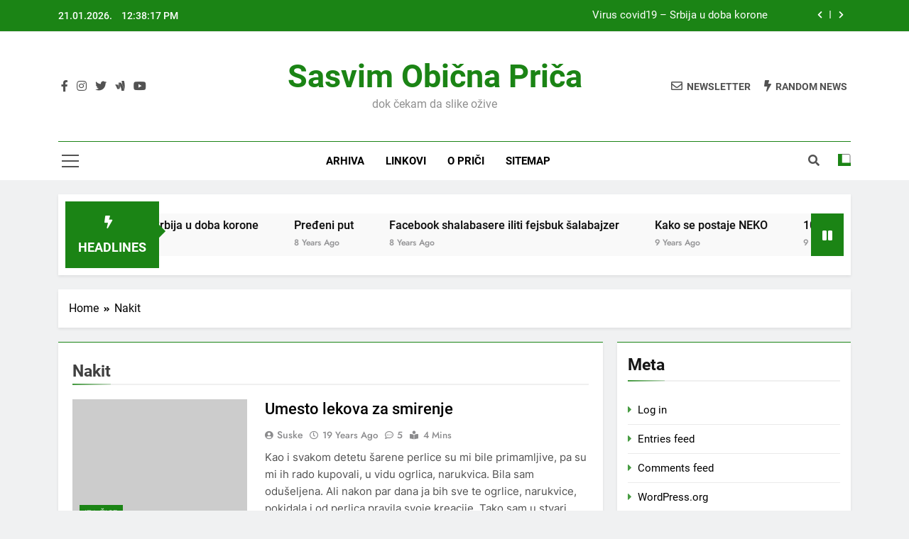

--- FILE ---
content_type: text/javascript
request_url: https://www.obicnaprica.com/wp-includes/js/jquery/jquery.min.js?ver=3.6.4
body_size: 31272
content:
/*! jQuery v3.6.4 | (c) OpenJS Foundation and other contributors | jquery.org/license */
!function(e,t){"use strict";"object"==typeof module&&"object"==typeof module.exports?module.exports=e.document?t(e,!0):function(e){if(!e.document)throw new Error("jQuery requires a window with a document");return t(e)}:t(e)}("undefined"!=typeof window?window:this,function(C,e){"use strict";var t=[],r=Object.getPrototypeOf,s=t.slice,g=t.flat?function(e){return t.flat.call(e)}:function(e){return t.concat.apply([],e)},u=t.push,i=t.indexOf,n={},o=n.toString,y=n.hasOwnProperty,a=y.toString,l=a.call(Object),v={},m=function(e){return"function"==typeof e&&"number"!=typeof e.nodeType&&"function"!=typeof e.item},x=function(e){return null!=e&&e===e.window},E=C.document,c={type:!0,src:!0,nonce:!0,noModule:!0};function b(e,t,n){var r,i,o=(n=n||E).createElement("script");if(o.text=e,t)for(r in c)(i=t[r]||t.getAttribute&&t.getAttribute(r))&&o.setAttribute(r,i);n.head.appendChild(o).parentNode.removeChild(o)}function w(e){return null==e?e+"":"object"==typeof e||"function"==typeof e?n[o.call(e)]||"object":typeof e}var f="3.6.4",S=function(e,t){return new S.fn.init(e,t)};function p(e){var t=!!e&&"length"in e&&e.length,n=w(e);return!m(e)&&!x(e)&&("array"===n||0===t||"number"==typeof t&&0<t&&t-1 in e)}S.fn=S.prototype={jquery:f,constructor:S,length:0,toArray:function(){return s.call(this)},get:function(e){return null==e?s.call(this):e<0?this[e+this.length]:this[e]},pushStack:function(e){var t=S.merge(this.constructor(),e);return t.prevObject=this,t},each:function(e){return S.each(this,e)},map:function(n){return this.pushStack(S.map(this,function(e,t){return n.call(e,t,e)}))},slice:function(){return this.pushStack(s.apply(this,arguments))},first:function(){return this.eq(0)},last:function(){return this.eq(-1)},even:function(){return this.pushStack(S.grep(this,function(e,t){return(t+1)%2}))},odd:function(){return this.pushStack(S.grep(this,function(e,t){return t%2}))},eq:function(e){var t=this.length,n=+e+(e<0?t:0);return this.pushStack(0<=n&&n<t?[this[n]]:[])},end:function(){return this.prevObject||this.constructor()},push:u,sort:t.sort,splice:t.splice},S.extend=S.fn.extend=function(){var e,t,n,r,i,o,a=arguments[0]||{},s=1,u=arguments.length,l=!1;for("boolean"==typeof a&&(l=a,a=arguments[s]||{},s++),"object"==typeof a||m(a)||(a={}),s===u&&(a=this,s--);s<u;s++)if(null!=(e=arguments[s]))for(t in e)r=e[t],"__proto__"!==t&&a!==r&&(l&&r&&(S.isPlainObject(r)||(i=Array.isArray(r)))?(n=a[t],o=i&&!Array.isArray(n)?[]:i||S.isPlainObject(n)?n:{},i=!1,a[t]=S.extend(l,o,r)):void 0!==r&&(a[t]=r));return a},S.extend({expando:"jQuery"+(f+Math.random()).replace(/\D/g,""),isReady:!0,error:function(e){throw new Error(e)},noop:function(){},isPlainObject:function(e){var t,n;return!(!e||"[object Object]"!==o.call(e))&&(!(t=r(e))||"function"==typeof(n=y.call(t,"constructor")&&t.constructor)&&a.call(n)===l)},isEmptyObject:function(e){var t;for(t in e)return!1;return!0},globalEval:function(e,t,n){b(e,{nonce:t&&t.nonce},n)},each:function(e,t){var n,r=0;if(p(e)){for(n=e.length;r<n;r++)if(!1===t.call(e[r],r,e[r]))break}else for(r in e)if(!1===t.call(e[r],r,e[r]))break;return e},makeArray:function(e,t){var n=t||[];return null!=e&&(p(Object(e))?S.merge(n,"string"==typeof e?[e]:e):u.call(n,e)),n},inArray:function(e,t,n){return null==t?-1:i.call(t,e,n)},merge:function(e,t){for(var n=+t.length,r=0,i=e.length;r<n;r++)e[i++]=t[r];return e.length=i,e},grep:function(e,t,n){for(var r=[],i=0,o=e.length,a=!n;i<o;i++)!t(e[i],i)!==a&&r.push(e[i]);return r},map:function(e,t,n){var r,i,o=0,a=[];if(p(e))for(r=e.length;o<r;o++)null!=(i=t(e[o],o,n))&&a.push(i);else for(o in e)null!=(i=t(e[o],o,n))&&a.push(i);return g(a)},guid:1,support:v}),"function"==typeof Symbol&&(S.fn[Symbol.iterator]=t[Symbol.iterator]),S.each("Boolean Number String Function Array Date RegExp Object Error Symbol".split(" "),function(e,t){n["[object "+t+"]"]=t.toLowerCase()});var d=function(n){var e,d,b,o,i,h,f,g,w,u,l,T,C,a,E,y,s,c,v,S="sizzle"+1*new Date,p=n.document,k=0,r=0,m=ue(),x=ue(),A=ue(),N=ue(),j=function(e,t){return e===t&&(l=!0),0},D={}.hasOwnProperty,t=[],q=t.pop,L=t.push,H=t.push,O=t.slice,P=function(e,t){for(var n=0,r=e.length;n<r;n++)if(e[n]===t)return n;return-1},R="checked|selected|async|autofocus|autoplay|controls|defer|disabled|hidden|ismap|loop|multiple|open|readonly|required|scoped",M="[\\x20\\t\\r\\n\\f]",I="(?:\\\\[\\da-fA-F]{1,6}"+M+"?|\\\\[^\\r\\n\\f]|[\\w-]|[^\0-\\x7f])+",W="\\["+M+"*("+I+")(?:"+M+"*([*^$|!~]?=)"+M+"*(?:'((?:\\\\.|[^\\\\'])*)'|\"((?:\\\\.|[^\\\\\"])*)\"|("+I+"))|)"+M+"*\\]",F=":("+I+")(?:\\((('((?:\\\\.|[^\\\\'])*)'|\"((?:\\\\.|[^\\\\\"])*)\")|((?:\\\\.|[^\\\\()[\\]]|"+W+")*)|.*)\\)|)",$=new RegExp(M+"+","g"),B=new RegExp("^"+M+"+|((?:^|[^\\\\])(?:\\\\.)*)"+M+"+$","g"),_=new RegExp("^"+M+"*,"+M+"*"),z=new RegExp("^"+M+"*([>+~]|"+M+")"+M+"*"),U=new RegExp(M+"|>"),X=new RegExp(F),V=new RegExp("^"+I+"$"),G={ID:new RegExp("^#("+I+")"),CLASS:new RegExp("^\\.("+I+")"),TAG:new RegExp("^("+I+"|[*])"),ATTR:new RegExp("^"+W),PSEUDO:new RegExp("^"+F),CHILD:new RegExp("^:(only|first|last|nth|nth-last)-(child|of-type)(?:\\("+M+"*(even|odd|(([+-]|)(\\d*)n|)"+M+"*(?:([+-]|)"+M+"*(\\d+)|))"+M+"*\\)|)","i"),bool:new RegExp("^(?:"+R+")$","i"),needsContext:new RegExp("^"+M+"*[>+~]|:(even|odd|eq|gt|lt|nth|first|last)(?:\\("+M+"*((?:-\\d)?\\d*)"+M+"*\\)|)(?=[^-]|$)","i")},Y=/HTML$/i,Q=/^(?:input|select|textarea|button)$/i,J=/^h\d$/i,K=/^[^{]+\{\s*\[native \w/,Z=/^(?:#([\w-]+)|(\w+)|\.([\w-]+))$/,ee=/[+~]/,te=new RegExp("\\\\[\\da-fA-F]{1,6}"+M+"?|\\\\([^\\r\\n\\f])","g"),ne=function(e,t){var n="0x"+e.slice(1)-65536;return t||(n<0?String.fromCharCode(n+65536):String.fromCharCode(n>>10|55296,1023&n|56320))},re=/([\0-\x1f\x7f]|^-?\d)|^-$|[^\0-\x1f\x7f-\uFFFF\w-]/g,ie=function(e,t){return t?"\0"===e?"\ufffd":e.slice(0,-1)+"\\"+e.charCodeAt(e.length-1).toString(16)+" ":"\\"+e},oe=function(){T()},ae=be(function(e){return!0===e.disabled&&"fieldset"===e.nodeName.toLowerCase()},{dir:"parentNode",next:"legend"});try{H.apply(t=O.call(p.childNodes),p.childNodes),t[p.childNodes.length].nodeType}catch(e){H={apply:t.length?function(e,t){L.apply(e,O.call(t))}:function(e,t){var n=e.length,r=0;while(e[n++]=t[r++]);e.length=n-1}}}function se(t,e,n,r){var i,o,a,s,u,l,c,f=e&&e.ownerDocument,p=e?e.nodeType:9;if(n=n||[],"string"!=typeof t||!t||1!==p&&9!==p&&11!==p)return n;if(!r&&(T(e),e=e||C,E)){if(11!==p&&(u=Z.exec(t)))if(i=u[1]){if(9===p){if(!(a=e.getElementById(i)))return n;if(a.id===i)return n.push(a),n}else if(f&&(a=f.getElementById(i))&&v(e,a)&&a.id===i)return n.push(a),n}else{if(u[2])return H.apply(n,e.getElementsByTagName(t)),n;if((i=u[3])&&d.getElementsByClassName&&e.getElementsByClassName)return H.apply(n,e.getElementsByClassName(i)),n}if(d.qsa&&!N[t+" "]&&(!y||!y.test(t))&&(1!==p||"object"!==e.nodeName.toLowerCase())){if(c=t,f=e,1===p&&(U.test(t)||z.test(t))){(f=ee.test(t)&&ve(e.parentNode)||e)===e&&d.scope||((s=e.getAttribute("id"))?s=s.replace(re,ie):e.setAttribute("id",s=S)),o=(l=h(t)).length;while(o--)l[o]=(s?"#"+s:":scope")+" "+xe(l[o]);c=l.join(",")}try{return H.apply(n,f.querySelectorAll(c)),n}catch(e){N(t,!0)}finally{s===S&&e.removeAttribute("id")}}}return g(t.replace(B,"$1"),e,n,r)}function ue(){var r=[];return function e(t,n){return r.push(t+" ")>b.cacheLength&&delete e[r.shift()],e[t+" "]=n}}function le(e){return e[S]=!0,e}function ce(e){var t=C.createElement("fieldset");try{return!!e(t)}catch(e){return!1}finally{t.parentNode&&t.parentNode.removeChild(t),t=null}}function fe(e,t){var n=e.split("|"),r=n.length;while(r--)b.attrHandle[n[r]]=t}function pe(e,t){var n=t&&e,r=n&&1===e.nodeType&&1===t.nodeType&&e.sourceIndex-t.sourceIndex;if(r)return r;if(n)while(n=n.nextSibling)if(n===t)return-1;return e?1:-1}function de(t){return function(e){return"input"===e.nodeName.toLowerCase()&&e.type===t}}function he(n){return function(e){var t=e.nodeName.toLowerCase();return("input"===t||"button"===t)&&e.type===n}}function ge(t){return function(e){return"form"in e?e.parentNode&&!1===e.disabled?"label"in e?"label"in e.parentNode?e.parentNode.disabled===t:e.disabled===t:e.isDisabled===t||e.isDisabled!==!t&&ae(e)===t:e.disabled===t:"label"in e&&e.disabled===t}}function ye(a){return le(function(o){return o=+o,le(function(e,t){var n,r=a([],e.length,o),i=r.length;while(i--)e[n=r[i]]&&(e[n]=!(t[n]=e[n]))})})}function ve(e){return e&&"undefined"!=typeof e.getElementsByTagName&&e}for(e in d=se.support={},i=se.isXML=function(e){var t=e&&e.namespaceURI,n=e&&(e.ownerDocument||e).documentElement;return!Y.test(t||n&&n.nodeName||"HTML")},T=se.setDocument=function(e){var t,n,r=e?e.ownerDocument||e:p;return r!=C&&9===r.nodeType&&r.documentElement&&(a=(C=r).documentElement,E=!i(C),p!=C&&(n=C.defaultView)&&n.top!==n&&(n.addEventListener?n.addEventListener("unload",oe,!1):n.attachEvent&&n.attachEvent("onunload",oe)),d.scope=ce(function(e){return a.appendChild(e).appendChild(C.createElement("div")),"undefined"!=typeof e.querySelectorAll&&!e.querySelectorAll(":scope fieldset div").length}),d.cssHas=ce(function(){try{return C.querySelector(":has(*,:jqfake)"),!1}catch(e){return!0}}),d.attributes=ce(function(e){return e.className="i",!e.getAttribute("className")}),d.getElementsByTagName=ce(function(e){return e.appendChild(C.createComment("")),!e.getElementsByTagName("*").length}),d.getElementsByClassName=K.test(C.getElementsByClassName),d.getById=ce(function(e){return a.appendChild(e).id=S,!C.getElementsByName||!C.getElementsByName(S).length}),d.getById?(b.filter.ID=function(e){var t=e.replace(te,ne);return function(e){return e.getAttribute("id")===t}},b.find.ID=function(e,t){if("undefined"!=typeof t.getElementById&&E){var n=t.getElementById(e);return n?[n]:[]}}):(b.filter.ID=function(e){var n=e.replace(te,ne);return function(e){var t="undefined"!=typeof e.getAttributeNode&&e.getAttributeNode("id");return t&&t.value===n}},b.find.ID=function(e,t){if("undefined"!=typeof t.getElementById&&E){var n,r,i,o=t.getElementById(e);if(o){if((n=o.getAttributeNode("id"))&&n.value===e)return[o];i=t.getElementsByName(e),r=0;while(o=i[r++])if((n=o.getAttributeNode("id"))&&n.value===e)return[o]}return[]}}),b.find.TAG=d.getElementsByTagName?function(e,t){return"undefined"!=typeof t.getElementsByTagName?t.getElementsByTagName(e):d.qsa?t.querySelectorAll(e):void 0}:function(e,t){var n,r=[],i=0,o=t.getElementsByTagName(e);if("*"===e){while(n=o[i++])1===n.nodeType&&r.push(n);return r}return o},b.find.CLASS=d.getElementsByClassName&&function(e,t){if("undefined"!=typeof t.getElementsByClassName&&E)return t.getElementsByClassName(e)},s=[],y=[],(d.qsa=K.test(C.querySelectorAll))&&(ce(function(e){var t;a.appendChild(e).innerHTML="<a id='"+S+"'></a><select id='"+S+"-\r\\' msallowcapture=''><option selected=''></option></select>",e.querySelectorAll("[msallowcapture^='']").length&&y.push("[*^$]="+M+"*(?:''|\"\")"),e.querySelectorAll("[selected]").length||y.push("\\["+M+"*(?:value|"+R+")"),e.querySelectorAll("[id~="+S+"-]").length||y.push("~="),(t=C.createElement("input")).setAttribute("name",""),e.appendChild(t),e.querySelectorAll("[name='']").length||y.push("\\["+M+"*name"+M+"*="+M+"*(?:''|\"\")"),e.querySelectorAll(":checked").length||y.push(":checked"),e.querySelectorAll("a#"+S+"+*").length||y.push(".#.+[+~]"),e.querySelectorAll("\\\f"),y.push("[\\r\\n\\f]")}),ce(function(e){e.innerHTML="<a href='' disabled='disabled'></a><select disabled='disabled'><option/></select>";var t=C.createElement("input");t.setAttribute("type","hidden"),e.appendChild(t).setAttribute("name","D"),e.querySelectorAll("[name=d]").length&&y.push("name"+M+"*[*^$|!~]?="),2!==e.querySelectorAll(":enabled").length&&y.push(":enabled",":disabled"),a.appendChild(e).disabled=!0,2!==e.querySelectorAll(":disabled").length&&y.push(":enabled",":disabled"),e.querySelectorAll("*,:x"),y.push(",.*:")})),(d.matchesSelector=K.test(c=a.matches||a.webkitMatchesSelector||a.mozMatchesSelector||a.oMatchesSelector||a.msMatchesSelector))&&ce(function(e){d.disconnectedMatch=c.call(e,"*"),c.call(e,"[s!='']:x"),s.push("!=",F)}),d.cssHas||y.push(":has"),y=y.length&&new RegExp(y.join("|")),s=s.length&&new RegExp(s.join("|")),t=K.test(a.compareDocumentPosition),v=t||K.test(a.contains)?function(e,t){var n=9===e.nodeType&&e.documentElement||e,r=t&&t.parentNode;return e===r||!(!r||1!==r.nodeType||!(n.contains?n.contains(r):e.compareDocumentPosition&&16&e.compareDocumentPosition(r)))}:function(e,t){if(t)while(t=t.parentNode)if(t===e)return!0;return!1},j=t?function(e,t){if(e===t)return l=!0,0;var n=!e.compareDocumentPosition-!t.compareDocumentPosition;return n||(1&(n=(e.ownerDocument||e)==(t.ownerDocument||t)?e.compareDocumentPosition(t):1)||!d.sortDetached&&t.compareDocumentPosition(e)===n?e==C||e.ownerDocument==p&&v(p,e)?-1:t==C||t.ownerDocument==p&&v(p,t)?1:u?P(u,e)-P(u,t):0:4&n?-1:1)}:function(e,t){if(e===t)return l=!0,0;var n,r=0,i=e.parentNode,o=t.parentNode,a=[e],s=[t];if(!i||!o)return e==C?-1:t==C?1:i?-1:o?1:u?P(u,e)-P(u,t):0;if(i===o)return pe(e,t);n=e;while(n=n.parentNode)a.unshift(n);n=t;while(n=n.parentNode)s.unshift(n);while(a[r]===s[r])r++;return r?pe(a[r],s[r]):a[r]==p?-1:s[r]==p?1:0}),C},se.matches=function(e,t){return se(e,null,null,t)},se.matchesSelector=function(e,t){if(T(e),d.matchesSelector&&E&&!N[t+" "]&&(!s||!s.test(t))&&(!y||!y.test(t)))try{var n=c.call(e,t);if(n||d.disconnectedMatch||e.document&&11!==e.document.nodeType)return n}catch(e){N(t,!0)}return 0<se(t,C,null,[e]).length},se.contains=function(e,t){return(e.ownerDocument||e)!=C&&T(e),v(e,t)},se.attr=function(e,t){(e.ownerDocument||e)!=C&&T(e);var n=b.attrHandle[t.toLowerCase()],r=n&&D.call(b.attrHandle,t.toLowerCase())?n(e,t,!E):void 0;return void 0!==r?r:d.attributes||!E?e.getAttribute(t):(r=e.getAttributeNode(t))&&r.specified?r.value:null},se.escape=function(e){return(e+"").replace(re,ie)},se.error=function(e){throw new Error("Syntax error, unrecognized expression: "+e)},se.uniqueSort=function(e){var t,n=[],r=0,i=0;if(l=!d.detectDuplicates,u=!d.sortStable&&e.slice(0),e.sort(j),l){while(t=e[i++])t===e[i]&&(r=n.push(i));while(r--)e.splice(n[r],1)}return u=null,e},o=se.getText=function(e){var t,n="",r=0,i=e.nodeType;if(i){if(1===i||9===i||11===i){if("string"==typeof e.textContent)return e.textContent;for(e=e.firstChild;e;e=e.nextSibling)n+=o(e)}else if(3===i||4===i)return e.nodeValue}else while(t=e[r++])n+=o(t);return n},(b=se.selectors={cacheLength:50,createPseudo:le,match:G,attrHandle:{},find:{},relative:{">":{dir:"parentNode",first:!0}," ":{dir:"parentNode"},"+":{dir:"previousSibling",first:!0},"~":{dir:"previousSibling"}},preFilter:{ATTR:function(e){return e[1]=e[1].replace(te,ne),e[3]=(e[3]||e[4]||e[5]||"").replace(te,ne),"~="===e[2]&&(e[3]=" "+e[3]+" "),e.slice(0,4)},CHILD:function(e){return e[1]=e[1].toLowerCase(),"nth"===e[1].slice(0,3)?(e[3]||se.error(e[0]),e[4]=+(e[4]?e[5]+(e[6]||1):2*("even"===e[3]||"odd"===e[3])),e[5]=+(e[7]+e[8]||"odd"===e[3])):e[3]&&se.error(e[0]),e},PSEUDO:function(e){var t,n=!e[6]&&e[2];return G.CHILD.test(e[0])?null:(e[3]?e[2]=e[4]||e[5]||"":n&&X.test(n)&&(t=h(n,!0))&&(t=n.indexOf(")",n.length-t)-n.length)&&(e[0]=e[0].slice(0,t),e[2]=n.slice(0,t)),e.slice(0,3))}},filter:{TAG:function(e){var t=e.replace(te,ne).toLowerCase();return"*"===e?function(){return!0}:function(e){return e.nodeName&&e.nodeName.toLowerCase()===t}},CLASS:function(e){var t=m[e+" "];return t||(t=new RegExp("(^|"+M+")"+e+"("+M+"|$)"))&&m(e,function(e){return t.test("string"==typeof e.className&&e.className||"undefined"!=typeof e.getAttribute&&e.getAttribute("class")||"")})},ATTR:function(n,r,i){return function(e){var t=se.attr(e,n);return null==t?"!="===r:!r||(t+="","="===r?t===i:"!="===r?t!==i:"^="===r?i&&0===t.indexOf(i):"*="===r?i&&-1<t.indexOf(i):"$="===r?i&&t.slice(-i.length)===i:"~="===r?-1<(" "+t.replace($," ")+" ").indexOf(i):"|="===r&&(t===i||t.slice(0,i.length+1)===i+"-"))}},CHILD:function(h,e,t,g,y){var v="nth"!==h.slice(0,3),m="last"!==h.slice(-4),x="of-type"===e;return 1===g&&0===y?function(e){return!!e.parentNode}:function(e,t,n){var r,i,o,a,s,u,l=v!==m?"nextSibling":"previousSibling",c=e.parentNode,f=x&&e.nodeName.toLowerCase(),p=!n&&!x,d=!1;if(c){if(v){while(l){a=e;while(a=a[l])if(x?a.nodeName.toLowerCase()===f:1===a.nodeType)return!1;u=l="only"===h&&!u&&"nextSibling"}return!0}if(u=[m?c.firstChild:c.lastChild],m&&p){d=(s=(r=(i=(o=(a=c)[S]||(a[S]={}))[a.uniqueID]||(o[a.uniqueID]={}))[h]||[])[0]===k&&r[1])&&r[2],a=s&&c.childNodes[s];while(a=++s&&a&&a[l]||(d=s=0)||u.pop())if(1===a.nodeType&&++d&&a===e){i[h]=[k,s,d];break}}else if(p&&(d=s=(r=(i=(o=(a=e)[S]||(a[S]={}))[a.uniqueID]||(o[a.uniqueID]={}))[h]||[])[0]===k&&r[1]),!1===d)while(a=++s&&a&&a[l]||(d=s=0)||u.pop())if((x?a.nodeName.toLowerCase()===f:1===a.nodeType)&&++d&&(p&&((i=(o=a[S]||(a[S]={}))[a.uniqueID]||(o[a.uniqueID]={}))[h]=[k,d]),a===e))break;return(d-=y)===g||d%g==0&&0<=d/g}}},PSEUDO:function(e,o){var t,a=b.pseudos[e]||b.setFilters[e.toLowerCase()]||se.error("unsupported pseudo: "+e);return a[S]?a(o):1<a.length?(t=[e,e,"",o],b.setFilters.hasOwnProperty(e.toLowerCase())?le(function(e,t){var n,r=a(e,o),i=r.length;while(i--)e[n=P(e,r[i])]=!(t[n]=r[i])}):function(e){return a(e,0,t)}):a}},pseudos:{not:le(function(e){var r=[],i=[],s=f(e.replace(B,"$1"));return s[S]?le(function(e,t,n,r){var i,o=s(e,null,r,[]),a=e.length;while(a--)(i=o[a])&&(e[a]=!(t[a]=i))}):function(e,t,n){return r[0]=e,s(r,null,n,i),r[0]=null,!i.pop()}}),has:le(function(t){return function(e){return 0<se(t,e).length}}),contains:le(function(t){return t=t.replace(te,ne),function(e){return-1<(e.textContent||o(e)).indexOf(t)}}),lang:le(function(n){return V.test(n||"")||se.error("unsupported lang: "+n),n=n.replace(te,ne).toLowerCase(),function(e){var t;do{if(t=E?e.lang:e.getAttribute("xml:lang")||e.getAttribute("lang"))return(t=t.toLowerCase())===n||0===t.indexOf(n+"-")}while((e=e.parentNode)&&1===e.nodeType);return!1}}),target:function(e){var t=n.location&&n.location.hash;return t&&t.slice(1)===e.id},root:function(e){return e===a},focus:function(e){return e===C.activeElement&&(!C.hasFocus||C.hasFocus())&&!!(e.type||e.href||~e.tabIndex)},enabled:ge(!1),disabled:ge(!0),checked:function(e){var t=e.nodeName.toLowerCase();return"input"===t&&!!e.checked||"option"===t&&!!e.selected},selected:function(e){return e.parentNode&&e.parentNode.selectedIndex,!0===e.selected},empty:function(e){for(e=e.firstChild;e;e=e.nextSibling)if(e.nodeType<6)return!1;return!0},parent:function(e){return!b.pseudos.empty(e)},header:function(e){return J.test(e.nodeName)},input:function(e){return Q.test(e.nodeName)},button:function(e){var t=e.nodeName.toLowerCase();return"input"===t&&"button"===e.type||"button"===t},text:function(e){var t;return"input"===e.nodeName.toLowerCase()&&"text"===e.type&&(null==(t=e.getAttribute("type"))||"text"===t.toLowerCase())},first:ye(function(){return[0]}),last:ye(function(e,t){return[t-1]}),eq:ye(function(e,t,n){return[n<0?n+t:n]}),even:ye(function(e,t){for(var n=0;n<t;n+=2)e.push(n);return e}),odd:ye(function(e,t){for(var n=1;n<t;n+=2)e.push(n);return e}),lt:ye(function(e,t,n){for(var r=n<0?n+t:t<n?t:n;0<=--r;)e.push(r);return e}),gt:ye(function(e,t,n){for(var r=n<0?n+t:n;++r<t;)e.push(r);return e})}}).pseudos.nth=b.pseudos.eq,{radio:!0,checkbox:!0,file:!0,password:!0,image:!0})b.pseudos[e]=de(e);for(e in{submit:!0,reset:!0})b.pseudos[e]=he(e);function me(){}function xe(e){for(var t=0,n=e.length,r="";t<n;t++)r+=e[t].value;return r}function be(s,e,t){var u=e.dir,l=e.next,c=l||u,f=t&&"parentNode"===c,p=r++;return e.first?function(e,t,n){while(e=e[u])if(1===e.nodeType||f)return s(e,t,n);return!1}:function(e,t,n){var r,i,o,a=[k,p];if(n){while(e=e[u])if((1===e.nodeType||f)&&s(e,t,n))return!0}else while(e=e[u])if(1===e.nodeType||f)if(i=(o=e[S]||(e[S]={}))[e.uniqueID]||(o[e.uniqueID]={}),l&&l===e.nodeName.toLowerCase())e=e[u]||e;else{if((r=i[c])&&r[0]===k&&r[1]===p)return a[2]=r[2];if((i[c]=a)[2]=s(e,t,n))return!0}return!1}}function we(i){return 1<i.length?function(e,t,n){var r=i.length;while(r--)if(!i[r](e,t,n))return!1;return!0}:i[0]}function Te(e,t,n,r,i){for(var o,a=[],s=0,u=e.length,l=null!=t;s<u;s++)(o=e[s])&&(n&&!n(o,r,i)||(a.push(o),l&&t.push(s)));return a}function Ce(d,h,g,y,v,e){return y&&!y[S]&&(y=Ce(y)),v&&!v[S]&&(v=Ce(v,e)),le(function(e,t,n,r){var i,o,a,s=[],u=[],l=t.length,c=e||function(e,t,n){for(var r=0,i=t.length;r<i;r++)se(e,t[r],n);return n}(h||"*",n.nodeType?[n]:n,[]),f=!d||!e&&h?c:Te(c,s,d,n,r),p=g?v||(e?d:l||y)?[]:t:f;if(g&&g(f,p,n,r),y){i=Te(p,u),y(i,[],n,r),o=i.length;while(o--)(a=i[o])&&(p[u[o]]=!(f[u[o]]=a))}if(e){if(v||d){if(v){i=[],o=p.length;while(o--)(a=p[o])&&i.push(f[o]=a);v(null,p=[],i,r)}o=p.length;while(o--)(a=p[o])&&-1<(i=v?P(e,a):s[o])&&(e[i]=!(t[i]=a))}}else p=Te(p===t?p.splice(l,p.length):p),v?v(null,t,p,r):H.apply(t,p)})}function Ee(e){for(var i,t,n,r=e.length,o=b.relative[e[0].type],a=o||b.relative[" "],s=o?1:0,u=be(function(e){return e===i},a,!0),l=be(function(e){return-1<P(i,e)},a,!0),c=[function(e,t,n){var r=!o&&(n||t!==w)||((i=t).nodeType?u(e,t,n):l(e,t,n));return i=null,r}];s<r;s++)if(t=b.relative[e[s].type])c=[be(we(c),t)];else{if((t=b.filter[e[s].type].apply(null,e[s].matches))[S]){for(n=++s;n<r;n++)if(b.relative[e[n].type])break;return Ce(1<s&&we(c),1<s&&xe(e.slice(0,s-1).concat({value:" "===e[s-2].type?"*":""})).replace(B,"$1"),t,s<n&&Ee(e.slice(s,n)),n<r&&Ee(e=e.slice(n)),n<r&&xe(e))}c.push(t)}return we(c)}return me.prototype=b.filters=b.pseudos,b.setFilters=new me,h=se.tokenize=function(e,t){var n,r,i,o,a,s,u,l=x[e+" "];if(l)return t?0:l.slice(0);a=e,s=[],u=b.preFilter;while(a){for(o in n&&!(r=_.exec(a))||(r&&(a=a.slice(r[0].length)||a),s.push(i=[])),n=!1,(r=z.exec(a))&&(n=r.shift(),i.push({value:n,type:r[0].replace(B," ")}),a=a.slice(n.length)),b.filter)!(r=G[o].exec(a))||u[o]&&!(r=u[o](r))||(n=r.shift(),i.push({value:n,type:o,matches:r}),a=a.slice(n.length));if(!n)break}return t?a.length:a?se.error(e):x(e,s).slice(0)},f=se.compile=function(e,t){var n,y,v,m,x,r,i=[],o=[],a=A[e+" "];if(!a){t||(t=h(e)),n=t.length;while(n--)(a=Ee(t[n]))[S]?i.push(a):o.push(a);(a=A(e,(y=o,m=0<(v=i).length,x=0<y.length,r=function(e,t,n,r,i){var o,a,s,u=0,l="0",c=e&&[],f=[],p=w,d=e||x&&b.find.TAG("*",i),h=k+=null==p?1:Math.random()||.1,g=d.length;for(i&&(w=t==C||t||i);l!==g&&null!=(o=d[l]);l++){if(x&&o){a=0,t||o.ownerDocument==C||(T(o),n=!E);while(s=y[a++])if(s(o,t||C,n)){r.push(o);break}i&&(k=h)}m&&((o=!s&&o)&&u--,e&&c.push(o))}if(u+=l,m&&l!==u){a=0;while(s=v[a++])s(c,f,t,n);if(e){if(0<u)while(l--)c[l]||f[l]||(f[l]=q.call(r));f=Te(f)}H.apply(r,f),i&&!e&&0<f.length&&1<u+v.length&&se.uniqueSort(r)}return i&&(k=h,w=p),c},m?le(r):r))).selector=e}return a},g=se.select=function(e,t,n,r){var i,o,a,s,u,l="function"==typeof e&&e,c=!r&&h(e=l.selector||e);if(n=n||[],1===c.length){if(2<(o=c[0]=c[0].slice(0)).length&&"ID"===(a=o[0]).type&&9===t.nodeType&&E&&b.relative[o[1].type]){if(!(t=(b.find.ID(a.matches[0].replace(te,ne),t)||[])[0]))return n;l&&(t=t.parentNode),e=e.slice(o.shift().value.length)}i=G.needsContext.test(e)?0:o.length;while(i--){if(a=o[i],b.relative[s=a.type])break;if((u=b.find[s])&&(r=u(a.matches[0].replace(te,ne),ee.test(o[0].type)&&ve(t.parentNode)||t))){if(o.splice(i,1),!(e=r.length&&xe(o)))return H.apply(n,r),n;break}}}return(l||f(e,c))(r,t,!E,n,!t||ee.test(e)&&ve(t.parentNode)||t),n},d.sortStable=S.split("").sort(j).join("")===S,d.detectDuplicates=!!l,T(),d.sortDetached=ce(function(e){return 1&e.compareDocumentPosition(C.createElement("fieldset"))}),ce(function(e){return e.innerHTML="<a href='#'></a>","#"===e.firstChild.getAttribute("href")})||fe("type|href|height|width",function(e,t,n){if(!n)return e.getAttribute(t,"type"===t.toLowerCase()?1:2)}),d.attributes&&ce(function(e){return e.innerHTML="<input/>",e.firstChild.setAttribute("value",""),""===e.firstChild.getAttribute("value")})||fe("value",function(e,t,n){if(!n&&"input"===e.nodeName.toLowerCase())return e.defaultValue}),ce(function(e){return null==e.getAttribute("disabled")})||fe(R,function(e,t,n){var r;if(!n)return!0===e[t]?t.toLowerCase():(r=e.getAttributeNode(t))&&r.specified?r.value:null}),se}(C);S.find=d,S.expr=d.selectors,S.expr[":"]=S.expr.pseudos,S.uniqueSort=S.unique=d.uniqueSort,S.text=d.getText,S.isXMLDoc=d.isXML,S.contains=d.contains,S.escapeSelector=d.escape;var h=function(e,t,n){var r=[],i=void 0!==n;while((e=e[t])&&9!==e.nodeType)if(1===e.nodeType){if(i&&S(e).is(n))break;r.push(e)}return r},T=function(e,t){for(var n=[];e;e=e.nextSibling)1===e.nodeType&&e!==t&&n.push(e);return n},k=S.expr.match.needsContext;function A(e,t){return e.nodeName&&e.nodeName.toLowerCase()===t.toLowerCase()}var N=/^<([a-z][^\/\0>:\x20\t\r\n\f]*)[\x20\t\r\n\f]*\/?>(?:<\/\1>|)$/i;function j(e,n,r){return m(n)?S.grep(e,function(e,t){return!!n.call(e,t,e)!==r}):n.nodeType?S.grep(e,function(e){return e===n!==r}):"string"!=typeof n?S.grep(e,function(e){return-1<i.call(n,e)!==r}):S.filter(n,e,r)}S.filter=function(e,t,n){var r=t[0];return n&&(e=":not("+e+")"),1===t.length&&1===r.nodeType?S.find.matchesSelector(r,e)?[r]:[]:S.find.matches(e,S.grep(t,function(e){return 1===e.nodeType}))},S.fn.extend({find:function(e){var t,n,r=this.length,i=this;if("string"!=typeof e)return this.pushStack(S(e).filter(function(){for(t=0;t<r;t++)if(S.contains(i[t],this))return!0}));for(n=this.pushStack([]),t=0;t<r;t++)S.find(e,i[t],n);return 1<r?S.uniqueSort(n):n},filter:function(e){return this.pushStack(j(this,e||[],!1))},not:function(e){return this.pushStack(j(this,e||[],!0))},is:function(e){return!!j(this,"string"==typeof e&&k.test(e)?S(e):e||[],!1).length}});var D,q=/^(?:\s*(<[\w\W]+>)[^>]*|#([\w-]+))$/;(S.fn.init=function(e,t,n){var r,i;if(!e)return this;if(n=n||D,"string"==typeof e){if(!(r="<"===e[0]&&">"===e[e.length-1]&&3<=e.length?[null,e,null]:q.exec(e))||!r[1]&&t)return!t||t.jquery?(t||n).find(e):this.constructor(t).find(e);if(r[1]){if(t=t instanceof S?t[0]:t,S.merge(this,S.parseHTML(r[1],t&&t.nodeType?t.ownerDocument||t:E,!0)),N.test(r[1])&&S.isPlainObject(t))for(r in t)m(this[r])?this[r](t[r]):this.attr(r,t[r]);return this}return(i=E.getElementById(r[2]))&&(this[0]=i,this.length=1),this}return e.nodeType?(this[0]=e,this.length=1,this):m(e)?void 0!==n.ready?n.ready(e):e(S):S.makeArray(e,this)}).prototype=S.fn,D=S(E);var L=/^(?:parents|prev(?:Until|All))/,H={children:!0,contents:!0,next:!0,prev:!0};function O(e,t){while((e=e[t])&&1!==e.nodeType);return e}S.fn.extend({has:function(e){var t=S(e,this),n=t.length;return this.filter(function(){for(var e=0;e<n;e++)if(S.contains(this,t[e]))return!0})},closest:function(e,t){var n,r=0,i=this.length,o=[],a="string"!=typeof e&&S(e);if(!k.test(e))for(;r<i;r++)for(n=this[r];n&&n!==t;n=n.parentNode)if(n.nodeType<11&&(a?-1<a.index(n):1===n.nodeType&&S.find.matchesSelector(n,e))){o.push(n);break}return this.pushStack(1<o.length?S.uniqueSort(o):o)},index:function(e){return e?"string"==typeof e?i.call(S(e),this[0]):i.call(this,e.jquery?e[0]:e):this[0]&&this[0].parentNode?this.first().prevAll().length:-1},add:function(e,t){return this.pushStack(S.uniqueSort(S.merge(this.get(),S(e,t))))},addBack:function(e){return this.add(null==e?this.prevObject:this.prevObject.filter(e))}}),S.each({parent:function(e){var t=e.parentNode;return t&&11!==t.nodeType?t:null},parents:function(e){return h(e,"parentNode")},parentsUntil:function(e,t,n){return h(e,"parentNode",n)},next:function(e){return O(e,"nextSibling")},prev:function(e){return O(e,"previousSibling")},nextAll:function(e){return h(e,"nextSibling")},prevAll:function(e){return h(e,"previousSibling")},nextUntil:function(e,t,n){return h(e,"nextSibling",n)},prevUntil:function(e,t,n){return h(e,"previousSibling",n)},siblings:function(e){return T((e.parentNode||{}).firstChild,e)},children:function(e){return T(e.firstChild)},contents:function(e){return null!=e.contentDocument&&r(e.contentDocument)?e.contentDocument:(A(e,"template")&&(e=e.content||e),S.merge([],e.childNodes))}},function(r,i){S.fn[r]=function(e,t){var n=S.map(this,i,e);return"Until"!==r.slice(-5)&&(t=e),t&&"string"==typeof t&&(n=S.filter(t,n)),1<this.length&&(H[r]||S.uniqueSort(n),L.test(r)&&n.reverse()),this.pushStack(n)}});var P=/[^\x20\t\r\n\f]+/g;function R(e){return e}function M(e){throw e}function I(e,t,n,r){var i;try{e&&m(i=e.promise)?i.call(e).done(t).fail(n):e&&m(i=e.then)?i.call(e,t,n):t.apply(void 0,[e].slice(r))}catch(e){n.apply(void 0,[e])}}S.Callbacks=function(r){var e,n;r="string"==typeof r?(e=r,n={},S.each(e.match(P)||[],function(e,t){n[t]=!0}),n):S.extend({},r);var i,t,o,a,s=[],u=[],l=-1,c=function(){for(a=a||r.once,o=i=!0;u.length;l=-1){t=u.shift();while(++l<s.length)!1===s[l].apply(t[0],t[1])&&r.stopOnFalse&&(l=s.length,t=!1)}r.memory||(t=!1),i=!1,a&&(s=t?[]:"")},f={add:function(){return s&&(t&&!i&&(l=s.length-1,u.push(t)),function n(e){S.each(e,function(e,t){m(t)?r.unique&&f.has(t)||s.push(t):t&&t.length&&"string"!==w(t)&&n(t)})}(arguments),t&&!i&&c()),this},remove:function(){return S.each(arguments,function(e,t){var n;while(-1<(n=S.inArray(t,s,n)))s.splice(n,1),n<=l&&l--}),this},has:function(e){return e?-1<S.inArray(e,s):0<s.length},empty:function(){return s&&(s=[]),this},disable:function(){return a=u=[],s=t="",this},disabled:function(){return!s},lock:function(){return a=u=[],t||i||(s=t=""),this},locked:function(){return!!a},fireWith:function(e,t){return a||(t=[e,(t=t||[]).slice?t.slice():t],u.push(t),i||c()),this},fire:function(){return f.fireWith(this,arguments),this},fired:function(){return!!o}};return f},S.extend({Deferred:function(e){var o=[["notify","progress",S.Callbacks("memory"),S.Callbacks("memory"),2],["resolve","done",S.Callbacks("once memory"),S.Callbacks("once memory"),0,"resolved"],["reject","fail",S.Callbacks("once memory"),S.Callbacks("once memory"),1,"rejected"]],i="pending",a={state:function(){return i},always:function(){return s.done(arguments).fail(arguments),this},"catch":function(e){return a.then(null,e)},pipe:function(){var i=arguments;return S.Deferred(function(r){S.each(o,function(e,t){var n=m(i[t[4]])&&i[t[4]];s[t[1]](function(){var e=n&&n.apply(this,arguments);e&&m(e.promise)?e.promise().progress(r.notify).done(r.resolve).fail(r.reject):r[t[0]+"With"](this,n?[e]:arguments)})}),i=null}).promise()},then:function(t,n,r){var u=0;function l(i,o,a,s){return function(){var n=this,r=arguments,e=function(){var e,t;if(!(i<u)){if((e=a.apply(n,r))===o.promise())throw new TypeError("Thenable self-resolution");t=e&&("object"==typeof e||"function"==typeof e)&&e.then,m(t)?s?t.call(e,l(u,o,R,s),l(u,o,M,s)):(u++,t.call(e,l(u,o,R,s),l(u,o,M,s),l(u,o,R,o.notifyWith))):(a!==R&&(n=void 0,r=[e]),(s||o.resolveWith)(n,r))}},t=s?e:function(){try{e()}catch(e){S.Deferred.exceptionHook&&S.Deferred.exceptionHook(e,t.stackTrace),u<=i+1&&(a!==M&&(n=void 0,r=[e]),o.rejectWith(n,r))}};i?t():(S.Deferred.getStackHook&&(t.stackTrace=S.Deferred.getStackHook()),C.setTimeout(t))}}return S.Deferred(function(e){o[0][3].add(l(0,e,m(r)?r:R,e.notifyWith)),o[1][3].add(l(0,e,m(t)?t:R)),o[2][3].add(l(0,e,m(n)?n:M))}).promise()},promise:function(e){return null!=e?S.extend(e,a):a}},s={};return S.each(o,function(e,t){var n=t[2],r=t[5];a[t[1]]=n.add,r&&n.add(function(){i=r},o[3-e][2].disable,o[3-e][3].disable,o[0][2].lock,o[0][3].lock),n.add(t[3].fire),s[t[0]]=function(){return s[t[0]+"With"](this===s?void 0:this,arguments),this},s[t[0]+"With"]=n.fireWith}),a.promise(s),e&&e.call(s,s),s},when:function(e){var n=arguments.length,t=n,r=Array(t),i=s.call(arguments),o=S.Deferred(),a=function(t){return function(e){r[t]=this,i[t]=1<arguments.length?s.call(arguments):e,--n||o.resolveWith(r,i)}};if(n<=1&&(I(e,o.done(a(t)).resolve,o.reject,!n),"pending"===o.state()||m(i[t]&&i[t].then)))return o.then();while(t--)I(i[t],a(t),o.reject);return o.promise()}});var W=/^(Eval|Internal|Range|Reference|Syntax|Type|URI)Error$/;S.Deferred.exceptionHook=function(e,t){C.console&&C.console.warn&&e&&W.test(e.name)&&C.console.warn("jQuery.Deferred exception: "+e.message,e.stack,t)},S.readyException=function(e){C.setTimeout(function(){throw e})};var F=S.Deferred();function $(){E.removeEventListener("DOMContentLoaded",$),C.removeEventListener("load",$),S.ready()}S.fn.ready=function(e){return F.then(e)["catch"](function(e){S.readyException(e)}),this},S.extend({isReady:!1,readyWait:1,ready:function(e){(!0===e?--S.readyWait:S.isReady)||(S.isReady=!0)!==e&&0<--S.readyWait||F.resolveWith(E,[S])}}),S.ready.then=F.then,"complete"===E.readyState||"loading"!==E.readyState&&!E.documentElement.doScroll?C.setTimeout(S.ready):(E.addEventListener("DOMContentLoaded",$),C.addEventListener("load",$));var B=function(e,t,n,r,i,o,a){var s=0,u=e.length,l=null==n;if("object"===w(n))for(s in i=!0,n)B(e,t,s,n[s],!0,o,a);else if(void 0!==r&&(i=!0,m(r)||(a=!0),l&&(a?(t.call(e,r),t=null):(l=t,t=function(e,t,n){return l.call(S(e),n)})),t))for(;s<u;s++)t(e[s],n,a?r:r.call(e[s],s,t(e[s],n)));return i?e:l?t.call(e):u?t(e[0],n):o},_=/^-ms-/,z=/-([a-z])/g;function U(e,t){return t.toUpperCase()}function X(e){return e.replace(_,"ms-").replace(z,U)}var V=function(e){return 1===e.nodeType||9===e.nodeType||!+e.nodeType};function G(){this.expando=S.expando+G.uid++}G.uid=1,G.prototype={cache:function(e){var t=e[this.expando];return t||(t={},V(e)&&(e.nodeType?e[this.expando]=t:Object.defineProperty(e,this.expando,{value:t,configurable:!0}))),t},set:function(e,t,n){var r,i=this.cache(e);if("string"==typeof t)i[X(t)]=n;else for(r in t)i[X(r)]=t[r];return i},get:function(e,t){return void 0===t?this.cache(e):e[this.expando]&&e[this.expando][X(t)]},access:function(e,t,n){return void 0===t||t&&"string"==typeof t&&void 0===n?this.get(e,t):(this.set(e,t,n),void 0!==n?n:t)},remove:function(e,t){var n,r=e[this.expando];if(void 0!==r){if(void 0!==t){n=(t=Array.isArray(t)?t.map(X):(t=X(t))in r?[t]:t.match(P)||[]).length;while(n--)delete r[t[n]]}(void 0===t||S.isEmptyObject(r))&&(e.nodeType?e[this.expando]=void 0:delete e[this.expando])}},hasData:function(e){var t=e[this.expando];return void 0!==t&&!S.isEmptyObject(t)}};var Y=new G,Q=new G,J=/^(?:\{[\w\W]*\}|\[[\w\W]*\])$/,K=/[A-Z]/g;function Z(e,t,n){var r,i;if(void 0===n&&1===e.nodeType)if(r="data-"+t.replace(K,"-$&").toLowerCase(),"string"==typeof(n=e.getAttribute(r))){try{n="true"===(i=n)||"false"!==i&&("null"===i?null:i===+i+""?+i:J.test(i)?JSON.parse(i):i)}catch(e){}Q.set(e,t,n)}else n=void 0;return n}S.extend({hasData:function(e){return Q.hasData(e)||Y.hasData(e)},data:function(e,t,n){return Q.access(e,t,n)},removeData:function(e,t){Q.remove(e,t)},_data:function(e,t,n){return Y.access(e,t,n)},_removeData:function(e,t){Y.remove(e,t)}}),S.fn.extend({data:function(n,e){var t,r,i,o=this[0],a=o&&o.attributes;if(void 0===n){if(this.length&&(i=Q.get(o),1===o.nodeType&&!Y.get(o,"hasDataAttrs"))){t=a.length;while(t--)a[t]&&0===(r=a[t].name).indexOf("data-")&&(r=X(r.slice(5)),Z(o,r,i[r]));Y.set(o,"hasDataAttrs",!0)}return i}return"object"==typeof n?this.each(function(){Q.set(this,n)}):B(this,function(e){var t;if(o&&void 0===e)return void 0!==(t=Q.get(o,n))?t:void 0!==(t=Z(o,n))?t:void 0;this.each(function(){Q.set(this,n,e)})},null,e,1<arguments.length,null,!0)},removeData:function(e){return this.each(function(){Q.remove(this,e)})}}),S.extend({queue:function(e,t,n){var r;if(e)return t=(t||"fx")+"queue",r=Y.get(e,t),n&&(!r||Array.isArray(n)?r=Y.access(e,t,S.makeArray(n)):r.push(n)),r||[]},dequeue:function(e,t){t=t||"fx";var n=S.queue(e,t),r=n.length,i=n.shift(),o=S._queueHooks(e,t);"inprogress"===i&&(i=n.shift(),r--),i&&("fx"===t&&n.unshift("inprogress"),delete o.stop,i.call(e,function(){S.dequeue(e,t)},o)),!r&&o&&o.empty.fire()},_queueHooks:function(e,t){var n=t+"queueHooks";return Y.get(e,n)||Y.access(e,n,{empty:S.Callbacks("once memory").add(function(){Y.remove(e,[t+"queue",n])})})}}),S.fn.extend({queue:function(t,n){var e=2;return"string"!=typeof t&&(n=t,t="fx",e--),arguments.length<e?S.queue(this[0],t):void 0===n?this:this.each(function(){var e=S.queue(this,t,n);S._queueHooks(this,t),"fx"===t&&"inprogress"!==e[0]&&S.dequeue(this,t)})},dequeue:function(e){return this.each(function(){S.dequeue(this,e)})},clearQueue:function(e){return this.queue(e||"fx",[])},promise:function(e,t){var n,r=1,i=S.Deferred(),o=this,a=this.length,s=function(){--r||i.resolveWith(o,[o])};"string"!=typeof e&&(t=e,e=void 0),e=e||"fx";while(a--)(n=Y.get(o[a],e+"queueHooks"))&&n.empty&&(r++,n.empty.add(s));return s(),i.promise(t)}});var ee=/[+-]?(?:\d*\.|)\d+(?:[eE][+-]?\d+|)/.source,te=new RegExp("^(?:([+-])=|)("+ee+")([a-z%]*)$","i"),ne=["Top","Right","Bottom","Left"],re=E.documentElement,ie=function(e){return S.contains(e.ownerDocument,e)},oe={composed:!0};re.getRootNode&&(ie=function(e){return S.contains(e.ownerDocument,e)||e.getRootNode(oe)===e.ownerDocument});var ae=function(e,t){return"none"===(e=t||e).style.display||""===e.style.display&&ie(e)&&"none"===S.css(e,"display")};function se(e,t,n,r){var i,o,a=20,s=r?function(){return r.cur()}:function(){return S.css(e,t,"")},u=s(),l=n&&n[3]||(S.cssNumber[t]?"":"px"),c=e.nodeType&&(S.cssNumber[t]||"px"!==l&&+u)&&te.exec(S.css(e,t));if(c&&c[3]!==l){u/=2,l=l||c[3],c=+u||1;while(a--)S.style(e,t,c+l),(1-o)*(1-(o=s()/u||.5))<=0&&(a=0),c/=o;c*=2,S.style(e,t,c+l),n=n||[]}return n&&(c=+c||+u||0,i=n[1]?c+(n[1]+1)*n[2]:+n[2],r&&(r.unit=l,r.start=c,r.end=i)),i}var ue={};function le(e,t){for(var n,r,i,o,a,s,u,l=[],c=0,f=e.length;c<f;c++)(r=e[c]).style&&(n=r.style.display,t?("none"===n&&(l[c]=Y.get(r,"display")||null,l[c]||(r.style.display="")),""===r.style.display&&ae(r)&&(l[c]=(u=a=o=void 0,a=(i=r).ownerDocument,s=i.nodeName,(u=ue[s])||(o=a.body.appendChild(a.createElement(s)),u=S.css(o,"display"),o.parentNode.removeChild(o),"none"===u&&(u="block"),ue[s]=u)))):"none"!==n&&(l[c]="none",Y.set(r,"display",n)));for(c=0;c<f;c++)null!=l[c]&&(e[c].style.display=l[c]);return e}S.fn.extend({show:function(){return le(this,!0)},hide:function(){return le(this)},toggle:function(e){return"boolean"==typeof e?e?this.show():this.hide():this.each(function(){ae(this)?S(this).show():S(this).hide()})}});var ce,fe,pe=/^(?:checkbox|radio)$/i,de=/<([a-z][^\/\0>\x20\t\r\n\f]*)/i,he=/^$|^module$|\/(?:java|ecma)script/i;ce=E.createDocumentFragment().appendChild(E.createElement("div")),(fe=E.createElement("input")).setAttribute("type","radio"),fe.setAttribute("checked","checked"),fe.setAttribute("name","t"),ce.appendChild(fe),v.checkClone=ce.cloneNode(!0).cloneNode(!0).lastChild.checked,ce.innerHTML="<textarea>x</textarea>",v.noCloneChecked=!!ce.cloneNode(!0).lastChild.defaultValue,ce.innerHTML="<option></option>",v.option=!!ce.lastChild;var ge={thead:[1,"<table>","</table>"],col:[2,"<table><colgroup>","</colgroup></table>"],tr:[2,"<table><tbody>","</tbody></table>"],td:[3,"<table><tbody><tr>","</tr></tbody></table>"],_default:[0,"",""]};function ye(e,t){var n;return n="undefined"!=typeof e.getElementsByTagName?e.getElementsByTagName(t||"*"):"undefined"!=typeof e.querySelectorAll?e.querySelectorAll(t||"*"):[],void 0===t||t&&A(e,t)?S.merge([e],n):n}function ve(e,t){for(var n=0,r=e.length;n<r;n++)Y.set(e[n],"globalEval",!t||Y.get(t[n],"globalEval"))}ge.tbody=ge.tfoot=ge.colgroup=ge.caption=ge.thead,ge.th=ge.td,v.option||(ge.optgroup=ge.option=[1,"<select multiple='multiple'>","</select>"]);var me=/<|&#?\w+;/;function xe(e,t,n,r,i){for(var o,a,s,u,l,c,f=t.createDocumentFragment(),p=[],d=0,h=e.length;d<h;d++)if((o=e[d])||0===o)if("object"===w(o))S.merge(p,o.nodeType?[o]:o);else if(me.test(o)){a=a||f.appendChild(t.createElement("div")),s=(de.exec(o)||["",""])[1].toLowerCase(),u=ge[s]||ge._default,a.innerHTML=u[1]+S.htmlPrefilter(o)+u[2],c=u[0];while(c--)a=a.lastChild;S.merge(p,a.childNodes),(a=f.firstChild).textContent=""}else p.push(t.createTextNode(o));f.textContent="",d=0;while(o=p[d++])if(r&&-1<S.inArray(o,r))i&&i.push(o);else if(l=ie(o),a=ye(f.appendChild(o),"script"),l&&ve(a),n){c=0;while(o=a[c++])he.test(o.type||"")&&n.push(o)}return f}var be=/^([^.]*)(?:\.(.+)|)/;function we(){return!0}function Te(){return!1}function Ce(e,t){return e===function(){try{return E.activeElement}catch(e){}}()==("focus"===t)}function Ee(e,t,n,r,i,o){var a,s;if("object"==typeof t){for(s in"string"!=typeof n&&(r=r||n,n=void 0),t)Ee(e,s,n,r,t[s],o);return e}if(null==r&&null==i?(i=n,r=n=void 0):null==i&&("string"==typeof n?(i=r,r=void 0):(i=r,r=n,n=void 0)),!1===i)i=Te;else if(!i)return e;return 1===o&&(a=i,(i=function(e){return S().off(e),a.apply(this,arguments)}).guid=a.guid||(a.guid=S.guid++)),e.each(function(){S.event.add(this,t,i,r,n)})}function Se(e,i,o){o?(Y.set(e,i,!1),S.event.add(e,i,{namespace:!1,handler:function(e){var t,n,r=Y.get(this,i);if(1&e.isTrigger&&this[i]){if(r.length)(S.event.special[i]||{}).delegateType&&e.stopPropagation();else if(r=s.call(arguments),Y.set(this,i,r),t=o(this,i),this[i](),r!==(n=Y.get(this,i))||t?Y.set(this,i,!1):n={},r!==n)return e.stopImmediatePropagation(),e.preventDefault(),n&&n.value}else r.length&&(Y.set(this,i,{value:S.event.trigger(S.extend(r[0],S.Event.prototype),r.slice(1),this)}),e.stopImmediatePropagation())}})):void 0===Y.get(e,i)&&S.event.add(e,i,we)}S.event={global:{},add:function(t,e,n,r,i){var o,a,s,u,l,c,f,p,d,h,g,y=Y.get(t);if(V(t)){n.handler&&(n=(o=n).handler,i=o.selector),i&&S.find.matchesSelector(re,i),n.guid||(n.guid=S.guid++),(u=y.events)||(u=y.events=Object.create(null)),(a=y.handle)||(a=y.handle=function(e){return"undefined"!=typeof S&&S.event.triggered!==e.type?S.event.dispatch.apply(t,arguments):void 0}),l=(e=(e||"").match(P)||[""]).length;while(l--)d=g=(s=be.exec(e[l])||[])[1],h=(s[2]||"").split(".").sort(),d&&(f=S.event.special[d]||{},d=(i?f.delegateType:f.bindType)||d,f=S.event.special[d]||{},c=S.extend({type:d,origType:g,data:r,handler:n,guid:n.guid,selector:i,needsContext:i&&S.expr.match.needsContext.test(i),namespace:h.join(".")},o),(p=u[d])||((p=u[d]=[]).delegateCount=0,f.setup&&!1!==f.setup.call(t,r,h,a)||t.addEventListener&&t.addEventListener(d,a)),f.add&&(f.add.call(t,c),c.handler.guid||(c.handler.guid=n.guid)),i?p.splice(p.delegateCount++,0,c):p.push(c),S.event.global[d]=!0)}},remove:function(e,t,n,r,i){var o,a,s,u,l,c,f,p,d,h,g,y=Y.hasData(e)&&Y.get(e);if(y&&(u=y.events)){l=(t=(t||"").match(P)||[""]).length;while(l--)if(d=g=(s=be.exec(t[l])||[])[1],h=(s[2]||"").split(".").sort(),d){f=S.event.special[d]||{},p=u[d=(r?f.delegateType:f.bindType)||d]||[],s=s[2]&&new RegExp("(^|\\.)"+h.join("\\.(?:.*\\.|)")+"(\\.|$)"),a=o=p.length;while(o--)c=p[o],!i&&g!==c.origType||n&&n.guid!==c.guid||s&&!s.test(c.namespace)||r&&r!==c.selector&&("**"!==r||!c.selector)||(p.splice(o,1),c.selector&&p.delegateCount--,f.remove&&f.remove.call(e,c));a&&!p.length&&(f.teardown&&!1!==f.teardown.call(e,h,y.handle)||S.removeEvent(e,d,y.handle),delete u[d])}else for(d in u)S.event.remove(e,d+t[l],n,r,!0);S.isEmptyObject(u)&&Y.remove(e,"handle events")}},dispatch:function(e){var t,n,r,i,o,a,s=new Array(arguments.length),u=S.event.fix(e),l=(Y.get(this,"events")||Object.create(null))[u.type]||[],c=S.event.special[u.type]||{};for(s[0]=u,t=1;t<arguments.length;t++)s[t]=arguments[t];if(u.delegateTarget=this,!c.preDispatch||!1!==c.preDispatch.call(this,u)){a=S.event.handlers.call(this,u,l),t=0;while((i=a[t++])&&!u.isPropagationStopped()){u.currentTarget=i.elem,n=0;while((o=i.handlers[n++])&&!u.isImmediatePropagationStopped())u.rnamespace&&!1!==o.namespace&&!u.rnamespace.test(o.namespace)||(u.handleObj=o,u.data=o.data,void 0!==(r=((S.event.special[o.origType]||{}).handle||o.handler).apply(i.elem,s))&&!1===(u.result=r)&&(u.preventDefault(),u.stopPropagation()))}return c.postDispatch&&c.postDispatch.call(this,u),u.result}},handlers:function(e,t){var n,r,i,o,a,s=[],u=t.delegateCount,l=e.target;if(u&&l.nodeType&&!("click"===e.type&&1<=e.button))for(;l!==this;l=l.parentNode||this)if(1===l.nodeType&&("click"!==e.type||!0!==l.disabled)){for(o=[],a={},n=0;n<u;n++)void 0===a[i=(r=t[n]).selector+" "]&&(a[i]=r.needsContext?-1<S(i,this).index(l):S.find(i,this,null,[l]).length),a[i]&&o.push(r);o.length&&s.push({elem:l,handlers:o})}return l=this,u<t.length&&s.push({elem:l,handlers:t.slice(u)}),s},addProp:function(t,e){Object.defineProperty(S.Event.prototype,t,{enumerable:!0,configurable:!0,get:m(e)?function(){if(this.originalEvent)return e(this.originalEvent)}:function(){if(this.originalEvent)return this.originalEvent[t]},set:function(e){Object.defineProperty(this,t,{enumerable:!0,configurable:!0,writable:!0,value:e})}})},fix:function(e){return e[S.expando]?e:new S.Event(e)},special:{load:{noBubble:!0},click:{setup:function(e){var t=this||e;return pe.test(t.type)&&t.click&&A(t,"input")&&Se(t,"click",we),!1},trigger:function(e){var t=this||e;return pe.test(t.type)&&t.click&&A(t,"input")&&Se(t,"click"),!0},_default:function(e){var t=e.target;return pe.test(t.type)&&t.click&&A(t,"input")&&Y.get(t,"click")||A(t,"a")}},beforeunload:{postDispatch:function(e){void 0!==e.result&&e.originalEvent&&(e.originalEvent.returnValue=e.result)}}}},S.removeEvent=function(e,t,n){e.removeEventListener&&e.removeEventListener(t,n)},S.Event=function(e,t){if(!(this instanceof S.Event))return new S.Event(e,t);e&&e.type?(this.originalEvent=e,this.type=e.type,this.isDefaultPrevented=e.defaultPrevented||void 0===e.defaultPrevented&&!1===e.returnValue?we:Te,this.target=e.target&&3===e.target.nodeType?e.target.parentNode:e.target,this.currentTarget=e.currentTarget,this.relatedTarget=e.relatedTarget):this.type=e,t&&S.extend(this,t),this.timeStamp=e&&e.timeStamp||Date.now(),this[S.expando]=!0},S.Event.prototype={constructor:S.Event,isDefaultPrevented:Te,isPropagationStopped:Te,isImmediatePropagationStopped:Te,isSimulated:!1,preventDefault:function(){var e=this.originalEvent;this.isDefaultPrevented=we,e&&!this.isSimulated&&e.preventDefault()},stopPropagation:function(){var e=this.originalEvent;this.isPropagationStopped=we,e&&!this.isSimulated&&e.stopPropagation()},stopImmediatePropagation:function(){var e=this.originalEvent;this.isImmediatePropagationStopped=we,e&&!this.isSimulated&&e.stopImmediatePropagation(),this.stopPropagation()}},S.each({altKey:!0,bubbles:!0,cancelable:!0,changedTouches:!0,ctrlKey:!0,detail:!0,eventPhase:!0,metaKey:!0,pageX:!0,pageY:!0,shiftKey:!0,view:!0,"char":!0,code:!0,charCode:!0,key:!0,keyCode:!0,button:!0,buttons:!0,clientX:!0,clientY:!0,offsetX:!0,offsetY:!0,pointerId:!0,pointerType:!0,screenX:!0,screenY:!0,targetTouches:!0,toElement:!0,touches:!0,which:!0},S.event.addProp),S.each({focus:"focusin",blur:"focusout"},function(t,e){S.event.special[t]={setup:function(){return Se(this,t,Ce),!1},trigger:function(){return Se(this,t),!0},_default:function(e){return Y.get(e.target,t)},delegateType:e}}),S.each({mouseenter:"mouseover",mouseleave:"mouseout",pointerenter:"pointerover",pointerleave:"pointerout"},function(e,i){S.event.special[e]={delegateType:i,bindType:i,handle:function(e){var t,n=e.relatedTarget,r=e.handleObj;return n&&(n===this||S.contains(this,n))||(e.type=r.origType,t=r.handler.apply(this,arguments),e.type=i),t}}}),S.fn.extend({on:function(e,t,n,r){return Ee(this,e,t,n,r)},one:function(e,t,n,r){return Ee(this,e,t,n,r,1)},off:function(e,t,n){var r,i;if(e&&e.preventDefault&&e.handleObj)return r=e.handleObj,S(e.delegateTarget).off(r.namespace?r.origType+"."+r.namespace:r.origType,r.selector,r.handler),this;if("object"==typeof e){for(i in e)this.off(i,t,e[i]);return this}return!1!==t&&"function"!=typeof t||(n=t,t=void 0),!1===n&&(n=Te),this.each(function(){S.event.remove(this,e,n,t)})}});var ke=/<script|<style|<link/i,Ae=/checked\s*(?:[^=]|=\s*.checked.)/i,Ne=/^\s*<!\[CDATA\[|\]\]>\s*$/g;function je(e,t){return A(e,"table")&&A(11!==t.nodeType?t:t.firstChild,"tr")&&S(e).children("tbody")[0]||e}function De(e){return e.type=(null!==e.getAttribute("type"))+"/"+e.type,e}function qe(e){return"true/"===(e.type||"").slice(0,5)?e.type=e.type.slice(5):e.removeAttribute("type"),e}function Le(e,t){var n,r,i,o,a,s;if(1===t.nodeType){if(Y.hasData(e)&&(s=Y.get(e).events))for(i in Y.remove(t,"handle events"),s)for(n=0,r=s[i].length;n<r;n++)S.event.add(t,i,s[i][n]);Q.hasData(e)&&(o=Q.access(e),a=S.extend({},o),Q.set(t,a))}}function He(n,r,i,o){r=g(r);var e,t,a,s,u,l,c=0,f=n.length,p=f-1,d=r[0],h=m(d);if(h||1<f&&"string"==typeof d&&!v.checkClone&&Ae.test(d))return n.each(function(e){var t=n.eq(e);h&&(r[0]=d.call(this,e,t.html())),He(t,r,i,o)});if(f&&(t=(e=xe(r,n[0].ownerDocument,!1,n,o)).firstChild,1===e.childNodes.length&&(e=t),t||o)){for(s=(a=S.map(ye(e,"script"),De)).length;c<f;c++)u=e,c!==p&&(u=S.clone(u,!0,!0),s&&S.merge(a,ye(u,"script"))),i.call(n[c],u,c);if(s)for(l=a[a.length-1].ownerDocument,S.map(a,qe),c=0;c<s;c++)u=a[c],he.test(u.type||"")&&!Y.access(u,"globalEval")&&S.contains(l,u)&&(u.src&&"module"!==(u.type||"").toLowerCase()?S._evalUrl&&!u.noModule&&S._evalUrl(u.src,{nonce:u.nonce||u.getAttribute("nonce")},l):b(u.textContent.replace(Ne,""),u,l))}return n}function Oe(e,t,n){for(var r,i=t?S.filter(t,e):e,o=0;null!=(r=i[o]);o++)n||1!==r.nodeType||S.cleanData(ye(r)),r.parentNode&&(n&&ie(r)&&ve(ye(r,"script")),r.parentNode.removeChild(r));return e}S.extend({htmlPrefilter:function(e){return e},clone:function(e,t,n){var r,i,o,a,s,u,l,c=e.cloneNode(!0),f=ie(e);if(!(v.noCloneChecked||1!==e.nodeType&&11!==e.nodeType||S.isXMLDoc(e)))for(a=ye(c),r=0,i=(o=ye(e)).length;r<i;r++)s=o[r],u=a[r],void 0,"input"===(l=u.nodeName.toLowerCase())&&pe.test(s.type)?u.checked=s.checked:"input"!==l&&"textarea"!==l||(u.defaultValue=s.defaultValue);if(t)if(n)for(o=o||ye(e),a=a||ye(c),r=0,i=o.length;r<i;r++)Le(o[r],a[r]);else Le(e,c);return 0<(a=ye(c,"script")).length&&ve(a,!f&&ye(e,"script")),c},cleanData:function(e){for(var t,n,r,i=S.event.special,o=0;void 0!==(n=e[o]);o++)if(V(n)){if(t=n[Y.expando]){if(t.events)for(r in t.events)i[r]?S.event.remove(n,r):S.removeEvent(n,r,t.handle);n[Y.expando]=void 0}n[Q.expando]&&(n[Q.expando]=void 0)}}}),S.fn.extend({detach:function(e){return Oe(this,e,!0)},remove:function(e){return Oe(this,e)},text:function(e){return B(this,function(e){return void 0===e?S.text(this):this.empty().each(function(){1!==this.nodeType&&11!==this.nodeType&&9!==this.nodeType||(this.textContent=e)})},null,e,arguments.length)},append:function(){return He(this,arguments,function(e){1!==this.nodeType&&11!==this.nodeType&&9!==this.nodeType||je(this,e).appendChild(e)})},prepend:function(){return He(this,arguments,function(e){if(1===this.nodeType||11===this.nodeType||9===this.nodeType){var t=je(this,e);t.insertBefore(e,t.firstChild)}})},before:function(){return He(this,arguments,function(e){this.parentNode&&this.parentNode.insertBefore(e,this)})},after:function(){return He(this,arguments,function(e){this.parentNode&&this.parentNode.insertBefore(e,this.nextSibling)})},empty:function(){for(var e,t=0;null!=(e=this[t]);t++)1===e.nodeType&&(S.cleanData(ye(e,!1)),e.textContent="");return this},clone:function(e,t){return e=null!=e&&e,t=null==t?e:t,this.map(function(){return S.clone(this,e,t)})},html:function(e){return B(this,function(e){var t=this[0]||{},n=0,r=this.length;if(void 0===e&&1===t.nodeType)return t.innerHTML;if("string"==typeof e&&!ke.test(e)&&!ge[(de.exec(e)||["",""])[1].toLowerCase()]){e=S.htmlPrefilter(e);try{for(;n<r;n++)1===(t=this[n]||{}).nodeType&&(S.cleanData(ye(t,!1)),t.innerHTML=e);t=0}catch(e){}}t&&this.empty().append(e)},null,e,arguments.length)},replaceWith:function(){var n=[];return He(this,arguments,function(e){var t=this.parentNode;S.inArray(this,n)<0&&(S.cleanData(ye(this)),t&&t.replaceChild(e,this))},n)}}),S.each({appendTo:"append",prependTo:"prepend",insertBefore:"before",insertAfter:"after",replaceAll:"replaceWith"},function(e,a){S.fn[e]=function(e){for(var t,n=[],r=S(e),i=r.length-1,o=0;o<=i;o++)t=o===i?this:this.clone(!0),S(r[o])[a](t),u.apply(n,t.get());return this.pushStack(n)}});var Pe=new RegExp("^("+ee+")(?!px)[a-z%]+$","i"),Re=/^--/,Me=function(e){var t=e.ownerDocument.defaultView;return t&&t.opener||(t=C),t.getComputedStyle(e)},Ie=function(e,t,n){var r,i,o={};for(i in t)o[i]=e.style[i],e.style[i]=t[i];for(i in r=n.call(e),t)e.style[i]=o[i];return r},We=new RegExp(ne.join("|"),"i"),Fe="[\\x20\\t\\r\\n\\f]",$e=new RegExp("^"+Fe+"+|((?:^|[^\\\\])(?:\\\\.)*)"+Fe+"+$","g");function Be(e,t,n){var r,i,o,a,s=Re.test(t),u=e.style;return(n=n||Me(e))&&(a=n.getPropertyValue(t)||n[t],s&&a&&(a=a.replace($e,"$1")||void 0),""!==a||ie(e)||(a=S.style(e,t)),!v.pixelBoxStyles()&&Pe.test(a)&&We.test(t)&&(r=u.width,i=u.minWidth,o=u.maxWidth,u.minWidth=u.maxWidth=u.width=a,a=n.width,u.width=r,u.minWidth=i,u.maxWidth=o)),void 0!==a?a+"":a}function _e(e,t){return{get:function(){if(!e())return(this.get=t).apply(this,arguments);delete this.get}}}!function(){function e(){if(l){u.style.cssText="position:absolute;left:-11111px;width:60px;margin-top:1px;padding:0;border:0",l.style.cssText="position:relative;display:block;box-sizing:border-box;overflow:scroll;margin:auto;border:1px;padding:1px;width:60%;top:1%",re.appendChild(u).appendChild(l);var e=C.getComputedStyle(l);n="1%"!==e.top,s=12===t(e.marginLeft),l.style.right="60%",o=36===t(e.right),r=36===t(e.width),l.style.position="absolute",i=12===t(l.offsetWidth/3),re.removeChild(u),l=null}}function t(e){return Math.round(parseFloat(e))}var n,r,i,o,a,s,u=E.createElement("div"),l=E.createElement("div");l.style&&(l.style.backgroundClip="content-box",l.cloneNode(!0).style.backgroundClip="",v.clearCloneStyle="content-box"===l.style.backgroundClip,S.extend(v,{boxSizingReliable:function(){return e(),r},pixelBoxStyles:function(){return e(),o},pixelPosition:function(){return e(),n},reliableMarginLeft:function(){return e(),s},scrollboxSize:function(){return e(),i},reliableTrDimensions:function(){var e,t,n,r;return null==a&&(e=E.createElement("table"),t=E.createElement("tr"),n=E.createElement("div"),e.style.cssText="position:absolute;left:-11111px;border-collapse:separate",t.style.cssText="border:1px solid",t.style.height="1px",n.style.height="9px",n.style.display="block",re.appendChild(e).appendChild(t).appendChild(n),r=C.getComputedStyle(t),a=parseInt(r.height,10)+parseInt(r.borderTopWidth,10)+parseInt(r.borderBottomWidth,10)===t.offsetHeight,re.removeChild(e)),a}}))}();var ze=["Webkit","Moz","ms"],Ue=E.createElement("div").style,Xe={};function Ve(e){var t=S.cssProps[e]||Xe[e];return t||(e in Ue?e:Xe[e]=function(e){var t=e[0].toUpperCase()+e.slice(1),n=ze.length;while(n--)if((e=ze[n]+t)in Ue)return e}(e)||e)}var Ge=/^(none|table(?!-c[ea]).+)/,Ye={position:"absolute",visibility:"hidden",display:"block"},Qe={letterSpacing:"0",fontWeight:"400"};function Je(e,t,n){var r=te.exec(t);return r?Math.max(0,r[2]-(n||0))+(r[3]||"px"):t}function Ke(e,t,n,r,i,o){var a="width"===t?1:0,s=0,u=0;if(n===(r?"border":"content"))return 0;for(;a<4;a+=2)"margin"===n&&(u+=S.css(e,n+ne[a],!0,i)),r?("content"===n&&(u-=S.css(e,"padding"+ne[a],!0,i)),"margin"!==n&&(u-=S.css(e,"border"+ne[a]+"Width",!0,i))):(u+=S.css(e,"padding"+ne[a],!0,i),"padding"!==n?u+=S.css(e,"border"+ne[a]+"Width",!0,i):s+=S.css(e,"border"+ne[a]+"Width",!0,i));return!r&&0<=o&&(u+=Math.max(0,Math.ceil(e["offset"+t[0].toUpperCase()+t.slice(1)]-o-u-s-.5))||0),u}function Ze(e,t,n){var r=Me(e),i=(!v.boxSizingReliable()||n)&&"border-box"===S.css(e,"boxSizing",!1,r),o=i,a=Be(e,t,r),s="offset"+t[0].toUpperCase()+t.slice(1);if(Pe.test(a)){if(!n)return a;a="auto"}return(!v.boxSizingReliable()&&i||!v.reliableTrDimensions()&&A(e,"tr")||"auto"===a||!parseFloat(a)&&"inline"===S.css(e,"display",!1,r))&&e.getClientRects().length&&(i="border-box"===S.css(e,"boxSizing",!1,r),(o=s in e)&&(a=e[s])),(a=parseFloat(a)||0)+Ke(e,t,n||(i?"border":"content"),o,r,a)+"px"}function et(e,t,n,r,i){return new et.prototype.init(e,t,n,r,i)}S.extend({cssHooks:{opacity:{get:function(e,t){if(t){var n=Be(e,"opacity");return""===n?"1":n}}}},cssNumber:{animationIterationCount:!0,columnCount:!0,fillOpacity:!0,flexGrow:!0,flexShrink:!0,fontWeight:!0,gridArea:!0,gridColumn:!0,gridColumnEnd:!0,gridColumnStart:!0,gridRow:!0,gridRowEnd:!0,gridRowStart:!0,lineHeight:!0,opacity:!0,order:!0,orphans:!0,widows:!0,zIndex:!0,zoom:!0},cssProps:{},style:function(e,t,n,r){if(e&&3!==e.nodeType&&8!==e.nodeType&&e.style){var i,o,a,s=X(t),u=Re.test(t),l=e.style;if(u||(t=Ve(s)),a=S.cssHooks[t]||S.cssHooks[s],void 0===n)return a&&"get"in a&&void 0!==(i=a.get(e,!1,r))?i:l[t];"string"===(o=typeof n)&&(i=te.exec(n))&&i[1]&&(n=se(e,t,i),o="number"),null!=n&&n==n&&("number"!==o||u||(n+=i&&i[3]||(S.cssNumber[s]?"":"px")),v.clearCloneStyle||""!==n||0!==t.indexOf("background")||(l[t]="inherit"),a&&"set"in a&&void 0===(n=a.set(e,n,r))||(u?l.setProperty(t,n):l[t]=n))}},css:function(e,t,n,r){var i,o,a,s=X(t);return Re.test(t)||(t=Ve(s)),(a=S.cssHooks[t]||S.cssHooks[s])&&"get"in a&&(i=a.get(e,!0,n)),void 0===i&&(i=Be(e,t,r)),"normal"===i&&t in Qe&&(i=Qe[t]),""===n||n?(o=parseFloat(i),!0===n||isFinite(o)?o||0:i):i}}),S.each(["height","width"],function(e,u){S.cssHooks[u]={get:function(e,t,n){if(t)return!Ge.test(S.css(e,"display"))||e.getClientRects().length&&e.getBoundingClientRect().width?Ze(e,u,n):Ie(e,Ye,function(){return Ze(e,u,n)})},set:function(e,t,n){var r,i=Me(e),o=!v.scrollboxSize()&&"absolute"===i.position,a=(o||n)&&"border-box"===S.css(e,"boxSizing",!1,i),s=n?Ke(e,u,n,a,i):0;return a&&o&&(s-=Math.ceil(e["offset"+u[0].toUpperCase()+u.slice(1)]-parseFloat(i[u])-Ke(e,u,"border",!1,i)-.5)),s&&(r=te.exec(t))&&"px"!==(r[3]||"px")&&(e.style[u]=t,t=S.css(e,u)),Je(0,t,s)}}}),S.cssHooks.marginLeft=_e(v.reliableMarginLeft,function(e,t){if(t)return(parseFloat(Be(e,"marginLeft"))||e.getBoundingClientRect().left-Ie(e,{marginLeft:0},function(){return e.getBoundingClientRect().left}))+"px"}),S.each({margin:"",padding:"",border:"Width"},function(i,o){S.cssHooks[i+o]={expand:function(e){for(var t=0,n={},r="string"==typeof e?e.split(" "):[e];t<4;t++)n[i+ne[t]+o]=r[t]||r[t-2]||r[0];return n}},"margin"!==i&&(S.cssHooks[i+o].set=Je)}),S.fn.extend({css:function(e,t){return B(this,function(e,t,n){var r,i,o={},a=0;if(Array.isArray(t)){for(r=Me(e),i=t.length;a<i;a++)o[t[a]]=S.css(e,t[a],!1,r);return o}return void 0!==n?S.style(e,t,n):S.css(e,t)},e,t,1<arguments.length)}}),((S.Tween=et).prototype={constructor:et,init:function(e,t,n,r,i,o){this.elem=e,this.prop=n,this.easing=i||S.easing._default,this.options=t,this.start=this.now=this.cur(),this.end=r,this.unit=o||(S.cssNumber[n]?"":"px")},cur:function(){var e=et.propHooks[this.prop];return e&&e.get?e.get(this):et.propHooks._default.get(this)},run:function(e){var t,n=et.propHooks[this.prop];return this.options.duration?this.pos=t=S.easing[this.easing](e,this.options.duration*e,0,1,this.options.duration):this.pos=t=e,this.now=(this.end-this.start)*t+this.start,this.options.step&&this.options.step.call(this.elem,this.now,this),n&&n.set?n.set(this):et.propHooks._default.set(this),this}}).init.prototype=et.prototype,(et.propHooks={_default:{get:function(e){var t;return 1!==e.elem.nodeType||null!=e.elem[e.prop]&&null==e.elem.style[e.prop]?e.elem[e.prop]:(t=S.css(e.elem,e.prop,""))&&"auto"!==t?t:0},set:function(e){S.fx.step[e.prop]?S.fx.step[e.prop](e):1!==e.elem.nodeType||!S.cssHooks[e.prop]&&null==e.elem.style[Ve(e.prop)]?e.elem[e.prop]=e.now:S.style(e.elem,e.prop,e.now+e.unit)}}}).scrollTop=et.propHooks.scrollLeft={set:function(e){e.elem.nodeType&&e.elem.parentNode&&(e.elem[e.prop]=e.now)}},S.easing={linear:function(e){return e},swing:function(e){return.5-Math.cos(e*Math.PI)/2},_default:"swing"},S.fx=et.prototype.init,S.fx.step={};var tt,nt,rt,it,ot=/^(?:toggle|show|hide)$/,at=/queueHooks$/;function st(){nt&&(!1===E.hidden&&C.requestAnimationFrame?C.requestAnimationFrame(st):C.setTimeout(st,S.fx.interval),S.fx.tick())}function ut(){return C.setTimeout(function(){tt=void 0}),tt=Date.now()}function lt(e,t){var n,r=0,i={height:e};for(t=t?1:0;r<4;r+=2-t)i["margin"+(n=ne[r])]=i["padding"+n]=e;return t&&(i.opacity=i.width=e),i}function ct(e,t,n){for(var r,i=(ft.tweeners[t]||[]).concat(ft.tweeners["*"]),o=0,a=i.length;o<a;o++)if(r=i[o].call(n,t,e))return r}function ft(o,e,t){var n,a,r=0,i=ft.prefilters.length,s=S.Deferred().always(function(){delete u.elem}),u=function(){if(a)return!1;for(var e=tt||ut(),t=Math.max(0,l.startTime+l.duration-e),n=1-(t/l.duration||0),r=0,i=l.tweens.length;r<i;r++)l.tweens[r].run(n);return s.notifyWith(o,[l,n,t]),n<1&&i?t:(i||s.notifyWith(o,[l,1,0]),s.resolveWith(o,[l]),!1)},l=s.promise({elem:o,props:S.extend({},e),opts:S.extend(!0,{specialEasing:{},easing:S.easing._default},t),originalProperties:e,originalOptions:t,startTime:tt||ut(),duration:t.duration,tweens:[],createTween:function(e,t){var n=S.Tween(o,l.opts,e,t,l.opts.specialEasing[e]||l.opts.easing);return l.tweens.push(n),n},stop:function(e){var t=0,n=e?l.tweens.length:0;if(a)return this;for(a=!0;t<n;t++)l.tweens[t].run(1);return e?(s.notifyWith(o,[l,1,0]),s.resolveWith(o,[l,e])):s.rejectWith(o,[l,e]),this}}),c=l.props;for(!function(e,t){var n,r,i,o,a;for(n in e)if(i=t[r=X(n)],o=e[n],Array.isArray(o)&&(i=o[1],o=e[n]=o[0]),n!==r&&(e[r]=o,delete e[n]),(a=S.cssHooks[r])&&"expand"in a)for(n in o=a.expand(o),delete e[r],o)n in e||(e[n]=o[n],t[n]=i);else t[r]=i}(c,l.opts.specialEasing);r<i;r++)if(n=ft.prefilters[r].call(l,o,c,l.opts))return m(n.stop)&&(S._queueHooks(l.elem,l.opts.queue).stop=n.stop.bind(n)),n;return S.map(c,ct,l),m(l.opts.start)&&l.opts.start.call(o,l),l.progress(l.opts.progress).done(l.opts.done,l.opts.complete).fail(l.opts.fail).always(l.opts.always),S.fx.timer(S.extend(u,{elem:o,anim:l,queue:l.opts.queue})),l}S.Animation=S.extend(ft,{tweeners:{"*":[function(e,t){var n=this.createTween(e,t);return se(n.elem,e,te.exec(t),n),n}]},tweener:function(e,t){m(e)?(t=e,e=["*"]):e=e.match(P);for(var n,r=0,i=e.length;r<i;r++)n=e[r],ft.tweeners[n]=ft.tweeners[n]||[],ft.tweeners[n].unshift(t)},prefilters:[function(e,t,n){var r,i,o,a,s,u,l,c,f="width"in t||"height"in t,p=this,d={},h=e.style,g=e.nodeType&&ae(e),y=Y.get(e,"fxshow");for(r in n.queue||(null==(a=S._queueHooks(e,"fx")).unqueued&&(a.unqueued=0,s=a.empty.fire,a.empty.fire=function(){a.unqueued||s()}),a.unqueued++,p.always(function(){p.always(function(){a.unqueued--,S.queue(e,"fx").length||a.empty.fire()})})),t)if(i=t[r],ot.test(i)){if(delete t[r],o=o||"toggle"===i,i===(g?"hide":"show")){if("show"!==i||!y||void 0===y[r])continue;g=!0}d[r]=y&&y[r]||S.style(e,r)}if((u=!S.isEmptyObject(t))||!S.isEmptyObject(d))for(r in f&&1===e.nodeType&&(n.overflow=[h.overflow,h.overflowX,h.overflowY],null==(l=y&&y.display)&&(l=Y.get(e,"display")),"none"===(c=S.css(e,"display"))&&(l?c=l:(le([e],!0),l=e.style.display||l,c=S.css(e,"display"),le([e]))),("inline"===c||"inline-block"===c&&null!=l)&&"none"===S.css(e,"float")&&(u||(p.done(function(){h.display=l}),null==l&&(c=h.display,l="none"===c?"":c)),h.display="inline-block")),n.overflow&&(h.overflow="hidden",p.always(function(){h.overflow=n.overflow[0],h.overflowX=n.overflow[1],h.overflowY=n.overflow[2]})),u=!1,d)u||(y?"hidden"in y&&(g=y.hidden):y=Y.access(e,"fxshow",{display:l}),o&&(y.hidden=!g),g&&le([e],!0),p.done(function(){for(r in g||le([e]),Y.remove(e,"fxshow"),d)S.style(e,r,d[r])})),u=ct(g?y[r]:0,r,p),r in y||(y[r]=u.start,g&&(u.end=u.start,u.start=0))}],prefilter:function(e,t){t?ft.prefilters.unshift(e):ft.prefilters.push(e)}}),S.speed=function(e,t,n){var r=e&&"object"==typeof e?S.extend({},e):{complete:n||!n&&t||m(e)&&e,duration:e,easing:n&&t||t&&!m(t)&&t};return S.fx.off?r.duration=0:"number"!=typeof r.duration&&(r.duration in S.fx.speeds?r.duration=S.fx.speeds[r.duration]:r.duration=S.fx.speeds._default),null!=r.queue&&!0!==r.queue||(r.queue="fx"),r.old=r.complete,r.complete=function(){m(r.old)&&r.old.call(this),r.queue&&S.dequeue(this,r.queue)},r},S.fn.extend({fadeTo:function(e,t,n,r){return this.filter(ae).css("opacity",0).show().end().animate({opacity:t},e,n,r)},animate:function(t,e,n,r){var i=S.isEmptyObject(t),o=S.speed(e,n,r),a=function(){var e=ft(this,S.extend({},t),o);(i||Y.get(this,"finish"))&&e.stop(!0)};return a.finish=a,i||!1===o.queue?this.each(a):this.queue(o.queue,a)},stop:function(i,e,o){var a=function(e){var t=e.stop;delete e.stop,t(o)};return"string"!=typeof i&&(o=e,e=i,i=void 0),e&&this.queue(i||"fx",[]),this.each(function(){var e=!0,t=null!=i&&i+"queueHooks",n=S.timers,r=Y.get(this);if(t)r[t]&&r[t].stop&&a(r[t]);else for(t in r)r[t]&&r[t].stop&&at.test(t)&&a(r[t]);for(t=n.length;t--;)n[t].elem!==this||null!=i&&n[t].queue!==i||(n[t].anim.stop(o),e=!1,n.splice(t,1));!e&&o||S.dequeue(this,i)})},finish:function(a){return!1!==a&&(a=a||"fx"),this.each(function(){var e,t=Y.get(this),n=t[a+"queue"],r=t[a+"queueHooks"],i=S.timers,o=n?n.length:0;for(t.finish=!0,S.queue(this,a,[]),r&&r.stop&&r.stop.call(this,!0),e=i.length;e--;)i[e].elem===this&&i[e].queue===a&&(i[e].anim.stop(!0),i.splice(e,1));for(e=0;e<o;e++)n[e]&&n[e].finish&&n[e].finish.call(this);delete t.finish})}}),S.each(["toggle","show","hide"],function(e,r){var i=S.fn[r];S.fn[r]=function(e,t,n){return null==e||"boolean"==typeof e?i.apply(this,arguments):this.animate(lt(r,!0),e,t,n)}}),S.each({slideDown:lt("show"),slideUp:lt("hide"),slideToggle:lt("toggle"),fadeIn:{opacity:"show"},fadeOut:{opacity:"hide"},fadeToggle:{opacity:"toggle"}},function(e,r){S.fn[e]=function(e,t,n){return this.animate(r,e,t,n)}}),S.timers=[],S.fx.tick=function(){var e,t=0,n=S.timers;for(tt=Date.now();t<n.length;t++)(e=n[t])()||n[t]!==e||n.splice(t--,1);n.length||S.fx.stop(),tt=void 0},S.fx.timer=function(e){S.timers.push(e),S.fx.start()},S.fx.interval=13,S.fx.start=function(){nt||(nt=!0,st())},S.fx.stop=function(){nt=null},S.fx.speeds={slow:600,fast:200,_default:400},S.fn.delay=function(r,e){return r=S.fx&&S.fx.speeds[r]||r,e=e||"fx",this.queue(e,function(e,t){var n=C.setTimeout(e,r);t.stop=function(){C.clearTimeout(n)}})},rt=E.createElement("input"),it=E.createElement("select").appendChild(E.createElement("option")),rt.type="checkbox",v.checkOn=""!==rt.value,v.optSelected=it.selected,(rt=E.createElement("input")).value="t",rt.type="radio",v.radioValue="t"===rt.value;var pt,dt=S.expr.attrHandle;S.fn.extend({attr:function(e,t){return B(this,S.attr,e,t,1<arguments.length)},removeAttr:function(e){return this.each(function(){S.removeAttr(this,e)})}}),S.extend({attr:function(e,t,n){var r,i,o=e.nodeType;if(3!==o&&8!==o&&2!==o)return"undefined"==typeof e.getAttribute?S.prop(e,t,n):(1===o&&S.isXMLDoc(e)||(i=S.attrHooks[t.toLowerCase()]||(S.expr.match.bool.test(t)?pt:void 0)),void 0!==n?null===n?void S.removeAttr(e,t):i&&"set"in i&&void 0!==(r=i.set(e,n,t))?r:(e.setAttribute(t,n+""),n):i&&"get"in i&&null!==(r=i.get(e,t))?r:null==(r=S.find.attr(e,t))?void 0:r)},attrHooks:{type:{set:function(e,t){if(!v.radioValue&&"radio"===t&&A(e,"input")){var n=e.value;return e.setAttribute("type",t),n&&(e.value=n),t}}}},removeAttr:function(e,t){var n,r=0,i=t&&t.match(P);if(i&&1===e.nodeType)while(n=i[r++])e.removeAttribute(n)}}),pt={set:function(e,t,n){return!1===t?S.removeAttr(e,n):e.setAttribute(n,n),n}},S.each(S.expr.match.bool.source.match(/\w+/g),function(e,t){var a=dt[t]||S.find.attr;dt[t]=function(e,t,n){var r,i,o=t.toLowerCase();return n||(i=dt[o],dt[o]=r,r=null!=a(e,t,n)?o:null,dt[o]=i),r}});var ht=/^(?:input|select|textarea|button)$/i,gt=/^(?:a|area)$/i;function yt(e){return(e.match(P)||[]).join(" ")}function vt(e){return e.getAttribute&&e.getAttribute("class")||""}function mt(e){return Array.isArray(e)?e:"string"==typeof e&&e.match(P)||[]}S.fn.extend({prop:function(e,t){return B(this,S.prop,e,t,1<arguments.length)},removeProp:function(e){return this.each(function(){delete this[S.propFix[e]||e]})}}),S.extend({prop:function(e,t,n){var r,i,o=e.nodeType;if(3!==o&&8!==o&&2!==o)return 1===o&&S.isXMLDoc(e)||(t=S.propFix[t]||t,i=S.propHooks[t]),void 0!==n?i&&"set"in i&&void 0!==(r=i.set(e,n,t))?r:e[t]=n:i&&"get"in i&&null!==(r=i.get(e,t))?r:e[t]},propHooks:{tabIndex:{get:function(e){var t=S.find.attr(e,"tabindex");return t?parseInt(t,10):ht.test(e.nodeName)||gt.test(e.nodeName)&&e.href?0:-1}}},propFix:{"for":"htmlFor","class":"className"}}),v.optSelected||(S.propHooks.selected={get:function(e){var t=e.parentNode;return t&&t.parentNode&&t.parentNode.selectedIndex,null},set:function(e){var t=e.parentNode;t&&(t.selectedIndex,t.parentNode&&t.parentNode.selectedIndex)}}),S.each(["tabIndex","readOnly","maxLength","cellSpacing","cellPadding","rowSpan","colSpan","useMap","frameBorder","contentEditable"],function(){S.propFix[this.toLowerCase()]=this}),S.fn.extend({addClass:function(t){var e,n,r,i,o,a;return m(t)?this.each(function(e){S(this).addClass(t.call(this,e,vt(this)))}):(e=mt(t)).length?this.each(function(){if(r=vt(this),n=1===this.nodeType&&" "+yt(r)+" "){for(o=0;o<e.length;o++)i=e[o],n.indexOf(" "+i+" ")<0&&(n+=i+" ");a=yt(n),r!==a&&this.setAttribute("class",a)}}):this},removeClass:function(t){var e,n,r,i,o,a;return m(t)?this.each(function(e){S(this).removeClass(t.call(this,e,vt(this)))}):arguments.length?(e=mt(t)).length?this.each(function(){if(r=vt(this),n=1===this.nodeType&&" "+yt(r)+" "){for(o=0;o<e.length;o++){i=e[o];while(-1<n.indexOf(" "+i+" "))n=n.replace(" "+i+" "," ")}a=yt(n),r!==a&&this.setAttribute("class",a)}}):this:this.attr("class","")},toggleClass:function(t,n){var e,r,i,o,a=typeof t,s="string"===a||Array.isArray(t);return m(t)?this.each(function(e){S(this).toggleClass(t.call(this,e,vt(this),n),n)}):"boolean"==typeof n&&s?n?this.addClass(t):this.removeClass(t):(e=mt(t),this.each(function(){if(s)for(o=S(this),i=0;i<e.length;i++)r=e[i],o.hasClass(r)?o.removeClass(r):o.addClass(r);else void 0!==t&&"boolean"!==a||((r=vt(this))&&Y.set(this,"__className__",r),this.setAttribute&&this.setAttribute("class",r||!1===t?"":Y.get(this,"__className__")||""))}))},hasClass:function(e){var t,n,r=0;t=" "+e+" ";while(n=this[r++])if(1===n.nodeType&&-1<(" "+yt(vt(n))+" ").indexOf(t))return!0;return!1}});var xt=/\r/g;S.fn.extend({val:function(n){var r,e,i,t=this[0];return arguments.length?(i=m(n),this.each(function(e){var t;1===this.nodeType&&(null==(t=i?n.call(this,e,S(this).val()):n)?t="":"number"==typeof t?t+="":Array.isArray(t)&&(t=S.map(t,function(e){return null==e?"":e+""})),(r=S.valHooks[this.type]||S.valHooks[this.nodeName.toLowerCase()])&&"set"in r&&void 0!==r.set(this,t,"value")||(this.value=t))})):t?(r=S.valHooks[t.type]||S.valHooks[t.nodeName.toLowerCase()])&&"get"in r&&void 0!==(e=r.get(t,"value"))?e:"string"==typeof(e=t.value)?e.replace(xt,""):null==e?"":e:void 0}}),S.extend({valHooks:{option:{get:function(e){var t=S.find.attr(e,"value");return null!=t?t:yt(S.text(e))}},select:{get:function(e){var t,n,r,i=e.options,o=e.selectedIndex,a="select-one"===e.type,s=a?null:[],u=a?o+1:i.length;for(r=o<0?u:a?o:0;r<u;r++)if(((n=i[r]).selected||r===o)&&!n.disabled&&(!n.parentNode.disabled||!A(n.parentNode,"optgroup"))){if(t=S(n).val(),a)return t;s.push(t)}return s},set:function(e,t){var n,r,i=e.options,o=S.makeArray(t),a=i.length;while(a--)((r=i[a]).selected=-1<S.inArray(S.valHooks.option.get(r),o))&&(n=!0);return n||(e.selectedIndex=-1),o}}}}),S.each(["radio","checkbox"],function(){S.valHooks[this]={set:function(e,t){if(Array.isArray(t))return e.checked=-1<S.inArray(S(e).val(),t)}},v.checkOn||(S.valHooks[this].get=function(e){return null===e.getAttribute("value")?"on":e.value})}),v.focusin="onfocusin"in C;var bt=/^(?:focusinfocus|focusoutblur)$/,wt=function(e){e.stopPropagation()};S.extend(S.event,{trigger:function(e,t,n,r){var i,o,a,s,u,l,c,f,p=[n||E],d=y.call(e,"type")?e.type:e,h=y.call(e,"namespace")?e.namespace.split("."):[];if(o=f=a=n=n||E,3!==n.nodeType&&8!==n.nodeType&&!bt.test(d+S.event.triggered)&&(-1<d.indexOf(".")&&(d=(h=d.split(".")).shift(),h.sort()),u=d.indexOf(":")<0&&"on"+d,(e=e[S.expando]?e:new S.Event(d,"object"==typeof e&&e)).isTrigger=r?2:3,e.namespace=h.join("."),e.rnamespace=e.namespace?new RegExp("(^|\\.)"+h.join("\\.(?:.*\\.|)")+"(\\.|$)"):null,e.result=void 0,e.target||(e.target=n),t=null==t?[e]:S.makeArray(t,[e]),c=S.event.special[d]||{},r||!c.trigger||!1!==c.trigger.apply(n,t))){if(!r&&!c.noBubble&&!x(n)){for(s=c.delegateType||d,bt.test(s+d)||(o=o.parentNode);o;o=o.parentNode)p.push(o),a=o;a===(n.ownerDocument||E)&&p.push(a.defaultView||a.parentWindow||C)}i=0;while((o=p[i++])&&!e.isPropagationStopped())f=o,e.type=1<i?s:c.bindType||d,(l=(Y.get(o,"events")||Object.create(null))[e.type]&&Y.get(o,"handle"))&&l.apply(o,t),(l=u&&o[u])&&l.apply&&V(o)&&(e.result=l.apply(o,t),!1===e.result&&e.preventDefault());return e.type=d,r||e.isDefaultPrevented()||c._default&&!1!==c._default.apply(p.pop(),t)||!V(n)||u&&m(n[d])&&!x(n)&&((a=n[u])&&(n[u]=null),S.event.triggered=d,e.isPropagationStopped()&&f.addEventListener(d,wt),n[d](),e.isPropagationStopped()&&f.removeEventListener(d,wt),S.event.triggered=void 0,a&&(n[u]=a)),e.result}},simulate:function(e,t,n){var r=S.extend(new S.Event,n,{type:e,isSimulated:!0});S.event.trigger(r,null,t)}}),S.fn.extend({trigger:function(e,t){return this.each(function(){S.event.trigger(e,t,this)})},triggerHandler:function(e,t){var n=this[0];if(n)return S.event.trigger(e,t,n,!0)}}),v.focusin||S.each({focus:"focusin",blur:"focusout"},function(n,r){var i=function(e){S.event.simulate(r,e.target,S.event.fix(e))};S.event.special[r]={setup:function(){var e=this.ownerDocument||this.document||this,t=Y.access(e,r);t||e.addEventListener(n,i,!0),Y.access(e,r,(t||0)+1)},teardown:function(){var e=this.ownerDocument||this.document||this,t=Y.access(e,r)-1;t?Y.access(e,r,t):(e.removeEventListener(n,i,!0),Y.remove(e,r))}}});var Tt=C.location,Ct={guid:Date.now()},Et=/\?/;S.parseXML=function(e){var t,n;if(!e||"string"!=typeof e)return null;try{t=(new C.DOMParser).parseFromString(e,"text/xml")}catch(e){}return n=t&&t.getElementsByTagName("parsererror")[0],t&&!n||S.error("Invalid XML: "+(n?S.map(n.childNodes,function(e){return e.textContent}).join("\n"):e)),t};var St=/\[\]$/,kt=/\r?\n/g,At=/^(?:submit|button|image|reset|file)$/i,Nt=/^(?:input|select|textarea|keygen)/i;function jt(n,e,r,i){var t;if(Array.isArray(e))S.each(e,function(e,t){r||St.test(n)?i(n,t):jt(n+"["+("object"==typeof t&&null!=t?e:"")+"]",t,r,i)});else if(r||"object"!==w(e))i(n,e);else for(t in e)jt(n+"["+t+"]",e[t],r,i)}S.param=function(e,t){var n,r=[],i=function(e,t){var n=m(t)?t():t;r[r.length]=encodeURIComponent(e)+"="+encodeURIComponent(null==n?"":n)};if(null==e)return"";if(Array.isArray(e)||e.jquery&&!S.isPlainObject(e))S.each(e,function(){i(this.name,this.value)});else for(n in e)jt(n,e[n],t,i);return r.join("&")},S.fn.extend({serialize:function(){return S.param(this.serializeArray())},serializeArray:function(){return this.map(function(){var e=S.prop(this,"elements");return e?S.makeArray(e):this}).filter(function(){var e=this.type;return this.name&&!S(this).is(":disabled")&&Nt.test(this.nodeName)&&!At.test(e)&&(this.checked||!pe.test(e))}).map(function(e,t){var n=S(this).val();return null==n?null:Array.isArray(n)?S.map(n,function(e){return{name:t.name,value:e.replace(kt,"\r\n")}}):{name:t.name,value:n.replace(kt,"\r\n")}}).get()}});var Dt=/%20/g,qt=/#.*$/,Lt=/([?&])_=[^&]*/,Ht=/^(.*?):[ \t]*([^\r\n]*)$/gm,Ot=/^(?:GET|HEAD)$/,Pt=/^\/\//,Rt={},Mt={},It="*/".concat("*"),Wt=E.createElement("a");function Ft(o){return function(e,t){"string"!=typeof e&&(t=e,e="*");var n,r=0,i=e.toLowerCase().match(P)||[];if(m(t))while(n=i[r++])"+"===n[0]?(n=n.slice(1)||"*",(o[n]=o[n]||[]).unshift(t)):(o[n]=o[n]||[]).push(t)}}function $t(t,i,o,a){var s={},u=t===Mt;function l(e){var r;return s[e]=!0,S.each(t[e]||[],function(e,t){var n=t(i,o,a);return"string"!=typeof n||u||s[n]?u?!(r=n):void 0:(i.dataTypes.unshift(n),l(n),!1)}),r}return l(i.dataTypes[0])||!s["*"]&&l("*")}function Bt(e,t){var n,r,i=S.ajaxSettings.flatOptions||{};for(n in t)void 0!==t[n]&&((i[n]?e:r||(r={}))[n]=t[n]);return r&&S.extend(!0,e,r),e}Wt.href=Tt.href,S.extend({active:0,lastModified:{},etag:{},ajaxSettings:{url:Tt.href,type:"GET",isLocal:/^(?:about|app|app-storage|.+-extension|file|res|widget):$/.test(Tt.protocol),global:!0,processData:!0,async:!0,contentType:"application/x-www-form-urlencoded; charset=UTF-8",accepts:{"*":It,text:"text/plain",html:"text/html",xml:"application/xml, text/xml",json:"application/json, text/javascript"},contents:{xml:/\bxml\b/,html:/\bhtml/,json:/\bjson\b/},responseFields:{xml:"responseXML",text:"responseText",json:"responseJSON"},converters:{"* text":String,"text html":!0,"text json":JSON.parse,"text xml":S.parseXML},flatOptions:{url:!0,context:!0}},ajaxSetup:function(e,t){return t?Bt(Bt(e,S.ajaxSettings),t):Bt(S.ajaxSettings,e)},ajaxPrefilter:Ft(Rt),ajaxTransport:Ft(Mt),ajax:function(e,t){"object"==typeof e&&(t=e,e=void 0),t=t||{};var c,f,p,n,d,r,h,g,i,o,y=S.ajaxSetup({},t),v=y.context||y,m=y.context&&(v.nodeType||v.jquery)?S(v):S.event,x=S.Deferred(),b=S.Callbacks("once memory"),w=y.statusCode||{},a={},s={},u="canceled",T={readyState:0,getResponseHeader:function(e){var t;if(h){if(!n){n={};while(t=Ht.exec(p))n[t[1].toLowerCase()+" "]=(n[t[1].toLowerCase()+" "]||[]).concat(t[2])}t=n[e.toLowerCase()+" "]}return null==t?null:t.join(", ")},getAllResponseHeaders:function(){return h?p:null},setRequestHeader:function(e,t){return null==h&&(e=s[e.toLowerCase()]=s[e.toLowerCase()]||e,a[e]=t),this},overrideMimeType:function(e){return null==h&&(y.mimeType=e),this},statusCode:function(e){var t;if(e)if(h)T.always(e[T.status]);else for(t in e)w[t]=[w[t],e[t]];return this},abort:function(e){var t=e||u;return c&&c.abort(t),l(0,t),this}};if(x.promise(T),y.url=((e||y.url||Tt.href)+"").replace(Pt,Tt.protocol+"//"),y.type=t.method||t.type||y.method||y.type,y.dataTypes=(y.dataType||"*").toLowerCase().match(P)||[""],null==y.crossDomain){r=E.createElement("a");try{r.href=y.url,r.href=r.href,y.crossDomain=Wt.protocol+"//"+Wt.host!=r.protocol+"//"+r.host}catch(e){y.crossDomain=!0}}if(y.data&&y.processData&&"string"!=typeof y.data&&(y.data=S.param(y.data,y.traditional)),$t(Rt,y,t,T),h)return T;for(i in(g=S.event&&y.global)&&0==S.active++&&S.event.trigger("ajaxStart"),y.type=y.type.toUpperCase(),y.hasContent=!Ot.test(y.type),f=y.url.replace(qt,""),y.hasContent?y.data&&y.processData&&0===(y.contentType||"").indexOf("application/x-www-form-urlencoded")&&(y.data=y.data.replace(Dt,"+")):(o=y.url.slice(f.length),y.data&&(y.processData||"string"==typeof y.data)&&(f+=(Et.test(f)?"&":"?")+y.data,delete y.data),!1===y.cache&&(f=f.replace(Lt,"$1"),o=(Et.test(f)?"&":"?")+"_="+Ct.guid+++o),y.url=f+o),y.ifModified&&(S.lastModified[f]&&T.setRequestHeader("If-Modified-Since",S.lastModified[f]),S.etag[f]&&T.setRequestHeader("If-None-Match",S.etag[f])),(y.data&&y.hasContent&&!1!==y.contentType||t.contentType)&&T.setRequestHeader("Content-Type",y.contentType),T.setRequestHeader("Accept",y.dataTypes[0]&&y.accepts[y.dataTypes[0]]?y.accepts[y.dataTypes[0]]+("*"!==y.dataTypes[0]?", "+It+"; q=0.01":""):y.accepts["*"]),y.headers)T.setRequestHeader(i,y.headers[i]);if(y.beforeSend&&(!1===y.beforeSend.call(v,T,y)||h))return T.abort();if(u="abort",b.add(y.complete),T.done(y.success),T.fail(y.error),c=$t(Mt,y,t,T)){if(T.readyState=1,g&&m.trigger("ajaxSend",[T,y]),h)return T;y.async&&0<y.timeout&&(d=C.setTimeout(function(){T.abort("timeout")},y.timeout));try{h=!1,c.send(a,l)}catch(e){if(h)throw e;l(-1,e)}}else l(-1,"No Transport");function l(e,t,n,r){var i,o,a,s,u,l=t;h||(h=!0,d&&C.clearTimeout(d),c=void 0,p=r||"",T.readyState=0<e?4:0,i=200<=e&&e<300||304===e,n&&(s=function(e,t,n){var r,i,o,a,s=e.contents,u=e.dataTypes;while("*"===u[0])u.shift(),void 0===r&&(r=e.mimeType||t.getResponseHeader("Content-Type"));if(r)for(i in s)if(s[i]&&s[i].test(r)){u.unshift(i);break}if(u[0]in n)o=u[0];else{for(i in n){if(!u[0]||e.converters[i+" "+u[0]]){o=i;break}a||(a=i)}o=o||a}if(o)return o!==u[0]&&u.unshift(o),n[o]}(y,T,n)),!i&&-1<S.inArray("script",y.dataTypes)&&S.inArray("json",y.dataTypes)<0&&(y.converters["text script"]=function(){}),s=function(e,t,n,r){var i,o,a,s,u,l={},c=e.dataTypes.slice();if(c[1])for(a in e.converters)l[a.toLowerCase()]=e.converters[a];o=c.shift();while(o)if(e.responseFields[o]&&(n[e.responseFields[o]]=t),!u&&r&&e.dataFilter&&(t=e.dataFilter(t,e.dataType)),u=o,o=c.shift())if("*"===o)o=u;else if("*"!==u&&u!==o){if(!(a=l[u+" "+o]||l["* "+o]))for(i in l)if((s=i.split(" "))[1]===o&&(a=l[u+" "+s[0]]||l["* "+s[0]])){!0===a?a=l[i]:!0!==l[i]&&(o=s[0],c.unshift(s[1]));break}if(!0!==a)if(a&&e["throws"])t=a(t);else try{t=a(t)}catch(e){return{state:"parsererror",error:a?e:"No conversion from "+u+" to "+o}}}return{state:"success",data:t}}(y,s,T,i),i?(y.ifModified&&((u=T.getResponseHeader("Last-Modified"))&&(S.lastModified[f]=u),(u=T.getResponseHeader("etag"))&&(S.etag[f]=u)),204===e||"HEAD"===y.type?l="nocontent":304===e?l="notmodified":(l=s.state,o=s.data,i=!(a=s.error))):(a=l,!e&&l||(l="error",e<0&&(e=0))),T.status=e,T.statusText=(t||l)+"",i?x.resolveWith(v,[o,l,T]):x.rejectWith(v,[T,l,a]),T.statusCode(w),w=void 0,g&&m.trigger(i?"ajaxSuccess":"ajaxError",[T,y,i?o:a]),b.fireWith(v,[T,l]),g&&(m.trigger("ajaxComplete",[T,y]),--S.active||S.event.trigger("ajaxStop")))}return T},getJSON:function(e,t,n){return S.get(e,t,n,"json")},getScript:function(e,t){return S.get(e,void 0,t,"script")}}),S.each(["get","post"],function(e,i){S[i]=function(e,t,n,r){return m(t)&&(r=r||n,n=t,t=void 0),S.ajax(S.extend({url:e,type:i,dataType:r,data:t,success:n},S.isPlainObject(e)&&e))}}),S.ajaxPrefilter(function(e){var t;for(t in e.headers)"content-type"===t.toLowerCase()&&(e.contentType=e.headers[t]||"")}),S._evalUrl=function(e,t,n){return S.ajax({url:e,type:"GET",dataType:"script",cache:!0,async:!1,global:!1,converters:{"text script":function(){}},dataFilter:function(e){S.globalEval(e,t,n)}})},S.fn.extend({wrapAll:function(e){var t;return this[0]&&(m(e)&&(e=e.call(this[0])),t=S(e,this[0].ownerDocument).eq(0).clone(!0),this[0].parentNode&&t.insertBefore(this[0]),t.map(function(){var e=this;while(e.firstElementChild)e=e.firstElementChild;return e}).append(this)),this},wrapInner:function(n){return m(n)?this.each(function(e){S(this).wrapInner(n.call(this,e))}):this.each(function(){var e=S(this),t=e.contents();t.length?t.wrapAll(n):e.append(n)})},wrap:function(t){var n=m(t);return this.each(function(e){S(this).wrapAll(n?t.call(this,e):t)})},unwrap:function(e){return this.parent(e).not("body").each(function(){S(this).replaceWith(this.childNodes)}),this}}),S.expr.pseudos.hidden=function(e){return!S.expr.pseudos.visible(e)},S.expr.pseudos.visible=function(e){return!!(e.offsetWidth||e.offsetHeight||e.getClientRects().length)},S.ajaxSettings.xhr=function(){try{return new C.XMLHttpRequest}catch(e){}};var _t={0:200,1223:204},zt=S.ajaxSettings.xhr();v.cors=!!zt&&"withCredentials"in zt,v.ajax=zt=!!zt,S.ajaxTransport(function(i){var o,a;if(v.cors||zt&&!i.crossDomain)return{send:function(e,t){var n,r=i.xhr();if(r.open(i.type,i.url,i.async,i.username,i.password),i.xhrFields)for(n in i.xhrFields)r[n]=i.xhrFields[n];for(n in i.mimeType&&r.overrideMimeType&&r.overrideMimeType(i.mimeType),i.crossDomain||e["X-Requested-With"]||(e["X-Requested-With"]="XMLHttpRequest"),e)r.setRequestHeader(n,e[n]);o=function(e){return function(){o&&(o=a=r.onload=r.onerror=r.onabort=r.ontimeout=r.onreadystatechange=null,"abort"===e?r.abort():"error"===e?"number"!=typeof r.status?t(0,"error"):t(r.status,r.statusText):t(_t[r.status]||r.status,r.statusText,"text"!==(r.responseType||"text")||"string"!=typeof r.responseText?{binary:r.response}:{text:r.responseText},r.getAllResponseHeaders()))}},r.onload=o(),a=r.onerror=r.ontimeout=o("error"),void 0!==r.onabort?r.onabort=a:r.onreadystatechange=function(){4===r.readyState&&C.setTimeout(function(){o&&a()})},o=o("abort");try{r.send(i.hasContent&&i.data||null)}catch(e){if(o)throw e}},abort:function(){o&&o()}}}),S.ajaxPrefilter(function(e){e.crossDomain&&(e.contents.script=!1)}),S.ajaxSetup({accepts:{script:"text/javascript, application/javascript, application/ecmascript, application/x-ecmascript"},contents:{script:/\b(?:java|ecma)script\b/},converters:{"text script":function(e){return S.globalEval(e),e}}}),S.ajaxPrefilter("script",function(e){void 0===e.cache&&(e.cache=!1),e.crossDomain&&(e.type="GET")}),S.ajaxTransport("script",function(n){var r,i;if(n.crossDomain||n.scriptAttrs)return{send:function(e,t){r=S("<script>").attr(n.scriptAttrs||{}).prop({charset:n.scriptCharset,src:n.url}).on("load error",i=function(e){r.remove(),i=null,e&&t("error"===e.type?404:200,e.type)}),E.head.appendChild(r[0])},abort:function(){i&&i()}}});var Ut,Xt=[],Vt=/(=)\?(?=&|$)|\?\?/;S.ajaxSetup({jsonp:"callback",jsonpCallback:function(){var e=Xt.pop()||S.expando+"_"+Ct.guid++;return this[e]=!0,e}}),S.ajaxPrefilter("json jsonp",function(e,t,n){var r,i,o,a=!1!==e.jsonp&&(Vt.test(e.url)?"url":"string"==typeof e.data&&0===(e.contentType||"").indexOf("application/x-www-form-urlencoded")&&Vt.test(e.data)&&"data");if(a||"jsonp"===e.dataTypes[0])return r=e.jsonpCallback=m(e.jsonpCallback)?e.jsonpCallback():e.jsonpCallback,a?e[a]=e[a].replace(Vt,"$1"+r):!1!==e.jsonp&&(e.url+=(Et.test(e.url)?"&":"?")+e.jsonp+"="+r),e.converters["script json"]=function(){return o||S.error(r+" was not called"),o[0]},e.dataTypes[0]="json",i=C[r],C[r]=function(){o=arguments},n.always(function(){void 0===i?S(C).removeProp(r):C[r]=i,e[r]&&(e.jsonpCallback=t.jsonpCallback,Xt.push(r)),o&&m(i)&&i(o[0]),o=i=void 0}),"script"}),v.createHTMLDocument=((Ut=E.implementation.createHTMLDocument("").body).innerHTML="<form></form><form></form>",2===Ut.childNodes.length),S.parseHTML=function(e,t,n){return"string"!=typeof e?[]:("boolean"==typeof t&&(n=t,t=!1),t||(v.createHTMLDocument?((r=(t=E.implementation.createHTMLDocument("")).createElement("base")).href=E.location.href,t.head.appendChild(r)):t=E),o=!n&&[],(i=N.exec(e))?[t.createElement(i[1])]:(i=xe([e],t,o),o&&o.length&&S(o).remove(),S.merge([],i.childNodes)));var r,i,o},S.fn.load=function(e,t,n){var r,i,o,a=this,s=e.indexOf(" ");return-1<s&&(r=yt(e.slice(s)),e=e.slice(0,s)),m(t)?(n=t,t=void 0):t&&"object"==typeof t&&(i="POST"),0<a.length&&S.ajax({url:e,type:i||"GET",dataType:"html",data:t}).done(function(e){o=arguments,a.html(r?S("<div>").append(S.parseHTML(e)).find(r):e)}).always(n&&function(e,t){a.each(function(){n.apply(this,o||[e.responseText,t,e])})}),this},S.expr.pseudos.animated=function(t){return S.grep(S.timers,function(e){return t===e.elem}).length},S.offset={setOffset:function(e,t,n){var r,i,o,a,s,u,l=S.css(e,"position"),c=S(e),f={};"static"===l&&(e.style.position="relative"),s=c.offset(),o=S.css(e,"top"),u=S.css(e,"left"),("absolute"===l||"fixed"===l)&&-1<(o+u).indexOf("auto")?(a=(r=c.position()).top,i=r.left):(a=parseFloat(o)||0,i=parseFloat(u)||0),m(t)&&(t=t.call(e,n,S.extend({},s))),null!=t.top&&(f.top=t.top-s.top+a),null!=t.left&&(f.left=t.left-s.left+i),"using"in t?t.using.call(e,f):c.css(f)}},S.fn.extend({offset:function(t){if(arguments.length)return void 0===t?this:this.each(function(e){S.offset.setOffset(this,t,e)});var e,n,r=this[0];return r?r.getClientRects().length?(e=r.getBoundingClientRect(),n=r.ownerDocument.defaultView,{top:e.top+n.pageYOffset,left:e.left+n.pageXOffset}):{top:0,left:0}:void 0},position:function(){if(this[0]){var e,t,n,r=this[0],i={top:0,left:0};if("fixed"===S.css(r,"position"))t=r.getBoundingClientRect();else{t=this.offset(),n=r.ownerDocument,e=r.offsetParent||n.documentElement;while(e&&(e===n.body||e===n.documentElement)&&"static"===S.css(e,"position"))e=e.parentNode;e&&e!==r&&1===e.nodeType&&((i=S(e).offset()).top+=S.css(e,"borderTopWidth",!0),i.left+=S.css(e,"borderLeftWidth",!0))}return{top:t.top-i.top-S.css(r,"marginTop",!0),left:t.left-i.left-S.css(r,"marginLeft",!0)}}},offsetParent:function(){return this.map(function(){var e=this.offsetParent;while(e&&"static"===S.css(e,"position"))e=e.offsetParent;return e||re})}}),S.each({scrollLeft:"pageXOffset",scrollTop:"pageYOffset"},function(t,i){var o="pageYOffset"===i;S.fn[t]=function(e){return B(this,function(e,t,n){var r;if(x(e)?r=e:9===e.nodeType&&(r=e.defaultView),void 0===n)return r?r[i]:e[t];r?r.scrollTo(o?r.pageXOffset:n,o?n:r.pageYOffset):e[t]=n},t,e,arguments.length)}}),S.each(["top","left"],function(e,n){S.cssHooks[n]=_e(v.pixelPosition,function(e,t){if(t)return t=Be(e,n),Pe.test(t)?S(e).position()[n]+"px":t})}),S.each({Height:"height",Width:"width"},function(a,s){S.each({padding:"inner"+a,content:s,"":"outer"+a},function(r,o){S.fn[o]=function(e,t){var n=arguments.length&&(r||"boolean"!=typeof e),i=r||(!0===e||!0===t?"margin":"border");return B(this,function(e,t,n){var r;return x(e)?0===o.indexOf("outer")?e["inner"+a]:e.document.documentElement["client"+a]:9===e.nodeType?(r=e.documentElement,Math.max(e.body["scroll"+a],r["scroll"+a],e.body["offset"+a],r["offset"+a],r["client"+a])):void 0===n?S.css(e,t,i):S.style(e,t,n,i)},s,n?e:void 0,n)}})}),S.each(["ajaxStart","ajaxStop","ajaxComplete","ajaxError","ajaxSuccess","ajaxSend"],function(e,t){S.fn[t]=function(e){return this.on(t,e)}}),S.fn.extend({bind:function(e,t,n){return this.on(e,null,t,n)},unbind:function(e,t){return this.off(e,null,t)},delegate:function(e,t,n,r){return this.on(t,e,n,r)},undelegate:function(e,t,n){return 1===arguments.length?this.off(e,"**"):this.off(t,e||"**",n)},hover:function(e,t){return this.mouseenter(e).mouseleave(t||e)}}),S.each("blur focus focusin focusout resize scroll click dblclick mousedown mouseup mousemove mouseover mouseout mouseenter mouseleave change select submit keydown keypress keyup contextmenu".split(" "),function(e,n){S.fn[n]=function(e,t){return 0<arguments.length?this.on(n,null,e,t):this.trigger(n)}});var Gt=/^[\s\uFEFF\xA0]+|([^\s\uFEFF\xA0])[\s\uFEFF\xA0]+$/g;S.proxy=function(e,t){var n,r,i;if("string"==typeof t&&(n=e[t],t=e,e=n),m(e))return r=s.call(arguments,2),(i=function(){return e.apply(t||this,r.concat(s.call(arguments)))}).guid=e.guid=e.guid||S.guid++,i},S.holdReady=function(e){e?S.readyWait++:S.ready(!0)},S.isArray=Array.isArray,S.parseJSON=JSON.parse,S.nodeName=A,S.isFunction=m,S.isWindow=x,S.camelCase=X,S.type=w,S.now=Date.now,S.isNumeric=function(e){var t=S.type(e);return("number"===t||"string"===t)&&!isNaN(e-parseFloat(e))},S.trim=function(e){return null==e?"":(e+"").replace(Gt,"$1")},"function"==typeof define&&define.amd&&define("jquery",[],function(){return S});var Yt=C.jQuery,Qt=C.$;return S.noConflict=function(e){return C.$===S&&(C.$=Qt),e&&C.jQuery===S&&(C.jQuery=Yt),S},"undefined"==typeof e&&(C.jQuery=C.$=S),S});
jQuery.noConflict();